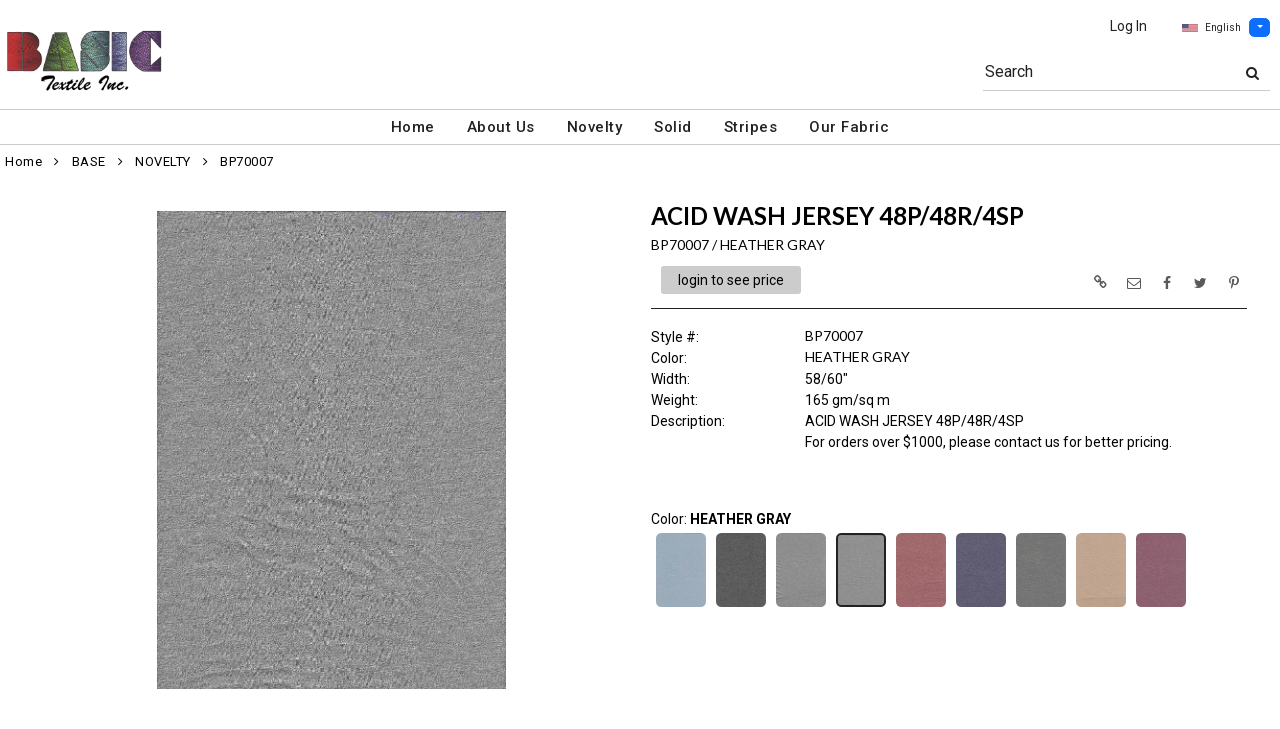

--- FILE ---
content_type: text/html; charset=UTF-8
request_url: https://www.basictextile.com/item/2-5768/2783/bp70007-heather-gray-black-gray-knit-novelty-two-toned/?getothercolorsimg=1&showw=1&imgonly=0
body_size: 5078
content:
    {"products_id":"2783","in_cart":false,"data":"<div id=\"imgsloader_2783\" style=\"width:100%;height:100%;padding:20% 0 20% 0;text-align:center;\"><img src=\"images\/loading.gif\" border=\"0\" alt=\"\"><\/div><div id=\"ImageGalleryContainer_2783\" style=\"visibility:hidden;width:100%;display:block;\"><div style=\"visibility:hidden;line-height:35px\"><br><\/div><ul style=\"list-style-type:none;\" id=\"ItemImagesGallery_2783\"><li  id=\"pimage_2783\"  class=\"text-center img-el-list\" data-thumb=\"https:\/\/www.basictextile.com\/image\/itemIR-2783\/addImg-1\/w-350\/h-400\/2901360a\/BP70007-HEATHER-GRAY.jpg\" data-src=\"https:\/\/www.basictextile.com\/image\/watermark\/itemIR-2783\/addImg-102\/pitemimg-1\/2901360a\/BP70007-HEATHER-GRAY.jpg\"><div class=\"mainbannerribbon_focuspage\"><div class=\"bannerribbon_focuspage\"><img  src=\"https:\/\/www.basictextile.com\/image\/itemIR-2783\/addImg-101\/2901360a\/BP70007-HEATHER-GRAY.jpg\"  class=\"item-images img-fluid\" style=\"max-height:480px\" border=\"0\" alt=\"BP70007&nbsp;\/&nbsp;HEATHER GRAY \/ ACID WASH JERSEY 48P\/48R\/4SP\" title=\"BP70007&nbsp;\/&nbsp;HEATHER GRAY \/ ACID WASH JERSEY 48P\/48R\/4SP\"><\/div><\/div><\/li><\/ul><\/div>                 <script>$(\"#pimage_2783 img\").on(\"load\", function(){var ImgContainerMaxHeight = 550;          var numThumbNail = 5;          var imgs = $(\".item-images\");          var scanimgsize = 0;          imgs.each(function(){              scanimgsize = Math.max(scanimgsize,$(this).height());          });          if(scanimgsize < ImgContainerMaxHeight) {            ImgContainerMaxHeight = scanimgsize+60;          }                    var numImg = 1;          var slidergallery_2783 = $(\"#ItemImagesGallery_2783\").lightSlider({            item:1,            mode:\"slide\",            easing:\"linear\",            enableTouch:false,            enableDrag:false,            freeMove:false,            autoWidth:false,            controls: false,            vertical:true,            verticalHeight:(ImgContainerMaxHeight-50),            vThumbWidth:100,            thumbItem:5,thumbMargin:10,                 slideMargin:0,                 thumbsLeft:true,                 slideEndAnimation:false,            onSliderLoad: function(el) {              el.lightGallery({                  selector:\"#ItemImagesGallery_2783 .lslide\",                  download:false,                  actualSize:false              });              el.on(\"onAfterSlide.lg\", function(event, prevIndex, index){                  $(\".lg-toolbar\").prepend('<div id=\"closeimgfscreen\" class=\"lg-close\" style=\"width:100px;left:50%;right:50%;position:fixed;font-size:24px;height:47px;line-height:27px;padding:10px 0;color: #EEE;cursor:pointer;\">CLOSE<\/div>');              });              var iml = $(\".lightSlider li img.item-images\");              var maxH = 0;              iml.each(function(){               maxH = Math.max(maxH,$(this).height());});               maxH = Math.min(maxH,ImgContainerMaxHeight);              $(\"#ItemImagesGallery_2783\").height(maxH);$(\"#ImageGalleryContainer_2783\").height(maxH+60);                var iteminfoH = $(\"#item-infos\").height();                var iteminfoC = $(\"#FocusPageBottomCustomFieldsBelowImage\").height()-10;                var iteminfoimg = $(\"#product-img\").height();                if($(\"#ImageGalleryContainer_2783\").height() > iteminfoH) {                  $(\"#product-img\").height(iteminfoimg + iteminfoC);                 } else {                  $(\"#product-img\").height(iteminfoimg + iteminfoC);                 }          $(\".FocusPageBottomCustomFields\").css(\"visibility\",\"visible\");            for(var i=0; i<el[0].childNodes.length; i++){              try {                if(typeof $(\".fp_ytplayer_container_2783\") != \"undefined\") {                  var obj = el[0].childNodes[i].dataset;                  $(\".fp_ytplayer_container_2783\").attr(\"src\",\"\");                  if(typeof obj.ytid != \"undefined\") {                    $(\"#ytplayer_\"+obj.ytid).css(\"visibility\",\"hidden\");                    $(\"#ytplayer_\"+obj.ytid).attr(\"src\",obj.ytsrc);                    setTimeout(function(){$(\"#ytplayer_\"+obj.ytid).css(\"visibility\",\"visible\");},200);                  }                }              } catch(err) { }            } }            });            $(\"#slidePrev\").unbind(\"click\");            $(\"#slidePrev\").click(function() {               slidergallery_2783.goToPrevSlide();            });            $(\"#slideNext\").unbind(\"click\");            $(\"#slideNext\").click(function() {                slidergallery_2783.goToNextSlide();            });$(\"#imgsloader_2783\").hide();$(\"#ImageGalleryContainer_2783\").css(\"visibility\",\"visible\");                  });          <\/script>","data_cart":"","cart_position":"","stylecolor":{"caption":"Style \/ Color","value":"BP70007&nbsp;\/&nbsp;HEATHER GRAY"}}

--- FILE ---
content_type: text/css
request_url: https://www.basictextile.com/stylesheet.css?v=1768883538
body_size: 56922
content:
/*
  $Id: stylesheet.css 1739 2007-12-20 00:52:16Z hpdl $

  osCommerce, Open Source E-Commerce Solutions
  http://www.oscommerce.com

  Copyright (c) 2003 osCommerce

  Released under the GNU General Public License
*/
.errorBox { background: #ffb3b5; }
.stockWarning {  color: #cc0033; }
.productsNotifications { background: #f2fff7; }
.orderEdit { color: #0000E6; text-decoration: none; }
.orderStyleLink { color: #0000E6; text-decoration: none; }
BODY {
  background: #FFF; /* Background Color of Main Body  */
  color: #000;        /* Text Color Of Body */
  margin: 0px;
} 
A { color: #000;text-decoration: none; }
A:hover { color: #070b12; text-decoration: underline;}
FORM {  display: inline; }
TR.header { background: #fff;   /*Header Bacground Color */ }
TR.headerNavigation { background: #000; }
TD.headerNavigation {
  background: #000;  /*Header Navigation Bacground Color */
  color: #FFF;
  vertical-align:middle;
}
TD.barShadowBottom{
  height:14px;
  background: #F9F9F9; 
  padding: 0;
  margin: 0;
}
A.headerNavigation { 
  color: #FFF; 
}
A.headerNavigation:hover {
  color: #FFF;
}
TD.bodyBreadCrumb {
  color: #000 !important;
  padding: 0 5px;
  letter-spacing: 0.5px !important;
}
TD.bodyBreadCrumb i {padding: 5px;}
A.bodyBreadCrumb {
  color: #000 !important;
  padding: 0;
  letter-spacing: 0.5px !important;
}
TR.headerError {
  background: #ff0000;
}
TD.headerError {
  background: #ff0000;
  color: #FFF;
  text-align : center;
}
TR.headerInfo {
  background: #00ff00;
}
TD.headerInfo {
  background: #00ff00;
  color: #FFF;
  text-align: center;
}
TR.footer {
  background: #000;
}
TD.footer {
  height: 32px;
  color: #FFF;
}
.infoBox {
  background-color: #000;
}
.infoBoxNoBackGround {
  background: none !important;
}
.infoBoxContents {
  background-color: #FFF;
}
.infoBoxNotice {
  background-color: #FF8E90;
}
.infoBoxNoticeContents {
  background-color: #FFE6E6;
}
TD.infoBoxHeading {
  background-color: #000; 
  color: #FFF;
  vertical-align:middle;
}
TD.AlsoCustomerPurchasedInfoBoxHeading{
  border-top: 2px solid #222;
  background: none; 
  color: #000;
  padding: 10px 10px 0 20px;
}
TD.borderColumnRight {
   padding:10px;
   border-right:1px solid #000; 
}
TD.infoBoxHeadingMiddle {
  background-color: #000; 
  color: #FFF;
}
TD.infoBoxHeadingMiddle2 {
  color: #000;
}
TR.accountHistory-odd, TR.addressBook-odd, TR.alsoPurchased-odd, TR.payment-odd, TR.productListing-odd, TR.productReviews-odd, TR.upcomingProducts-odd, TR.shippingOptions-odd {
  background-color: #ffffff;
}
TR.accountHistory-even, TR.addressBook-even, TR.alsoPurchased-even, TR.payment-even, TR.productListing-even, TR.productReviews-even, TR.upcomingProducts-even, TR.shippingOptions-even {
  background-color: #f8f8f9;
}
TABLE.productListing {
  border: 1px solid #000;
  border-spacing: 1px;
  -moz-border-top-left-radius: 8px;
  -moz-border-top-right-radius: 8px;
  -webkit-border-top-left-radius: 8px;
  -webkit-border-top-right-radius: 8px;
  -khtml-border-top-left-radius: 8px;
  -khtml-border-top-right-radius: 8px;
  border-top-left-radius: 8px;
  border-top-right-radius: 8px;
}
TABLE.productListing2 {
  border: 1px solid #000;
  background-color: #2a2a2a;
  -moz-border-top-left-radius: 8px;
  -moz-border-top-right-radius: 8px;
  -webkit-border-top-left-radius: 8px;
  -webkit-border-top-right-radius: 8px;
  -khtml-border-top-left-radius: 8px;
  -khtml-border-top-right-radius: 8px;
  border-top-right-radius: 8px;
  border-top-left-radius: 8px;
  overflow: hidden;
}
TABLE.productListing2 tr:first-child td:last-child {
  -moz-border-top-right-radius: 8px;
  -webkit-border-top-right-radius: 8px;
  -khtml-border-top-right-radius: 8px;
  border-top-right-radius: 8px;
}
TABLE.productNew {
  border: 1px;
  border-style: solid;
  border-color: #000;
  background-color: #2a2a2a;
  -moz-border-top-left-radius: 8px;
  -moz-border-top-right-radius: 8px;
  -webkit-border-top-left-radius: 8px;
  -webkit-border-top-right-radius: 8px;
  -khtml-border-top-left-radius: 8px;
  -khtml-border-top-right-radius: 8px;
  border-top-right-radius: 8px;
  border-top-left-radius: 8px;
}
.productListing-heading {
  background-color: #000;
  color: #FFF;
  padding:7px;
}
.RoundedCorners {
  border: 1px solid #000000 !important;
  background: #ffffff !important;
  -moz-border-radius: 10px !important;
  -webkit-border-radius: 10px !important;
  -khtml-border-radius: 10px !important;
  border-radius: 10px !important;
  padding: 10px;
}
.RoundedTopCorners{
  border: 1px solid #000;
  background-color: #FFF;
  -moz-border-top-left-radius: 8px;
  -moz-border-top-right-radius: 8px;
  -webkit-border-top-left-radius: 8px;
  -webkit-border-top-right-radius: 8px;
  -khtml-border-top-left-radius: 8px;
  -khtml-border-top-right-radius: 8px;
  border-top-right-radius: 8px;
  border-top-left-radius: 8px;
  padding: 3px;
}
.TextBoxRoundedTopCorners{
  border: 1px solid #000;
  -moz-border-radius: 6px;
  -webkit-border-radius: 6px;
  -khtml-border-radius: 6x;
  height:23px;
  border-radius:6px;
}
DIV.categoryBreaker:hover {
  background-color: #000;
  color: #fff;
  border: 1px ridge #000;
  -moz-border-radius: 5px;
  -webkit-border-radius: 5px;
  -khtml-border-radius: 5px;
  border-radius: 5px;
  padding: 3px 5px;
}
.categoryBreakerSelected {
  background-color: #000;
  color: #fff;
  border: 1px ridge #000;
  -moz-border-radius: 5px;
  -webkit-border-radius: 5px;
  -khtml-border-radius: 5px;
  border-radius: 5px;
  padding: 3px 5px;
}
DIV.categoryBreaker {
  color: #000;
  padding: 3px 5px;
  width: 100%;
}
Div.FreeShipping {
  text-shadow: 1px 1px 1px #141416;
  text-align: center;
  float: right;
  position: relative;
  margin-top: 18px;
  margin-bottom: 15px;
  margin-left: auto;
  margin-right: auto;
  width:auto;
  height: auto;
  background-color: #000;
  color: #fff;
  padding:8px;
}
A.pageResults {
  color: #000;
}
A.pageResults:hover {
  color: #000;
  background-color: #fff;
}
TD.pageHeading h1 {padding: 0; margin:20px 0;}
table.pageHeading {padding-top:13px;}
TD.pageHeading, DIV.pageHeading, TD.pageHeading h1 {
  color: #000;
}
DIV.pageHeading > h1 {
  color: #000;
}
Div.pageHeadingSpace {
  padding-bottom: 5px;
}
TD.pageHeadingSpace div {
  padding: 15px 20px;
}
TR.subBar {
  background: #f4f7fd;
}
TD.subBar {
  color: #000;
}
TD.main, P.main {
  line-height: 1.5;
}
TD.accountCategory {
  color: #aabbdd;
}
SPAN.newItemInCart {
  color: #ff0000;
}
CHECKBOX, INPUT, RADIO, SELECT {
  color:#000;
}
.checkbox label { color:#000 !important;; }
TEXTAREA {
  width: 100%;
}
SPAN.greetUser {
  color: #f0a480;
}
TABLE.formArea {
  background: #f1f9fe;
  border-color: #7b9ebd;
  border-style: solid;
  border-width: 1px;
}
SPAN.markProductOutOfStock {
  color: #c76170;
}
SPAN.productSpecialPrice {
  padding: 0 10px;
  display: inline-block;
  color: #ff0000;
}
SPAN.errorText {
  color: #ff0000;
}
.moduleRow { }
.moduleRowOver { background-color: #D7E9F7; cursor: pointer; cursor: hand; }
.moduleRowOverPointer { background-color: #D7E9F7; cursor: pointer; }
.moduleRowSelected { background-color: #E9F4FC; }
.checkoutBarFrom, .checkoutBarTo {  color: #8c8c8c; }
.checkoutBarCurrent { color: #000000; }
TD.messageStackError, TD.messageStackWarning { background: none !important; border: none; color:#ff0000; }
TD.messageStackSuccess { background: none !important; border: none; color:#008000; }
TD.messageStackError img, TD.messageStackWarning img, TD.messageStackSuccess img {
  width: auto; height: auto;  max-height: 18px; max-width : 18px; padding: 8px; float: left;
}
TD.messageStackError div, TD.messageStackWarning div, TD.messageStackSuccess div {
   margin-top: -8px;
}
/* input requirement */
.inputRequirement { color: #ff0000; }
.hidePrices { display:None; }
A.TopInfo { 
  color: #FFFFFF; 
}
A.TopInfo:hover {
  color: #ffffff;
}
SPAN.b2b_customeremail{text-decoration:underline;}
SPAN.b2b_customercontactus{text-decoration:underline;}
TD.mainorderhistoryheader a, TD.mainorderhistoryheaderfirst a, TD.mainorderhistoryheaderlast a {
  color: #FFF;
}
TD.mainorderhistory {
  border-bottom: none !important;
  border-right:1px solid #2a2a2a;
  padding-left: 5px; padding-right: 5px;
}
TD.mainorderhistoryheader {
  line-height: 1.5;
  border-right:1px solid #2a2a2a;
  border-top:1px solid #2a2a2a;
  border-bottom:1px solid #2a2a2a;
  background-color:#000;
  color: #FFF;
}
TD.mainorderhistoryheaderfirst {
  line-height: 1.5;
  border-top:1px solid #2a2a2a;
  border-right:1px solid #2a2a2a;
  border-bottom:1px solid #2a2a2a;
  background-color:#000;
  color: #FFF;
  padding:5px 3px;
}
TD.mainorderhistoryheaderlast {
  line-height: 1.5;
  border-bottom:1px solid #2a2a2a;
  border-top:1px solid #2a2a2a;
  background-color:#000;
  color: #FFF;
}
TD.mainorderhistoryfirst {
  line-height: 1.5;
  border-right:1px solid #2a2a2a;
  padding:5px 3px;
}
TD.mainorderhistorylast {
  line-height: 1.5;
  border:none;
  padding-left: 5px; padding-right: 5px;
}
TD.mainorderhistorytotalrow {
  border-top: 1px solid #2a2a2a;
  padding-left: 5px; padding-right: 5px;
}
TD.mainorderhistoryonerow {
  border-bottom:1px solid #2a2a2a;
  border-right:1px solid #2a2a2a;
  padding-left: 5px; padding-right: 5px;
}
TD.mainorderhistoryonerowfirst {
  border-bottom: 1px solid #2a2a2a;
  border-right: 1px solid #2a2a2a;
  border-left: none;
  padding-left: 5px; padding-right: 5px;
}
TD.mainorderhistoryonerowlast {
  border-bottom: 1px solid #2a2a2a;
  border-right: none;
  padding-left: 5px; padding-right: 5px;
}
TD.mainorderhistoryonerowlastnototal {
  border-bottom: 1px solid #2a2a2a;
  border-right: 1px solid #2a2a2a;
}
TD.headeraddress {
  color:#484848;
}
A.headeraddress:hover{
  color:#484848;
}
A.headeraddress{
  color:#484848;
}
A.footerlinks {
  color: #FFF;
  text-decoration: none;
}
A.footerlinks:hover {
 color: #FFF;
 text-decoration: underline;
}
TD.utrDisplayHeader{
  border-top:1px solid #2a2a2a;
  border-bottom:1px solid #2a2a2a;
  border-right:1px solid #2a2a2a;
  padding:3px;
  background-color:#000;
  color:#FFF;
}
TD.utrDisplayHeader1stCols{
  border:1px solid #2a2a2a;
  padding:3px;
  background-color:#000;
  color:#FFF;
}
TD.utrDisplayData{
  border-right:1px solid #2a2a2a;
  padding:3px;
}
TD.utrDisplayData1stCols{
  border-left:1px solid #2a2a2a;
  border-right:1px solid #2a2a2a;
  padding:3px;
}
TD.utrDisplayDataBRBG{
  background-color: #CCFFFF;
  border-right:1px solid #2a2a2a;
  padding:3px;
}
TD.utrDisplayTotalLine{
  border-top:1px solid #2a2a2a;
  padding:3px;
}
TD.utrDisplayTotalLine2{
  padding:3px;
}
/* menu categories */
#vertmenu {
width: auto;
padding: 0px;
margin: 0px;
}
#vertmenu h1 {
display: block;
background-color:#FF9900;
padding: 3px 0 5px 3px;
border: 1px solid #000000;
color: #333333;
margin: 0px;
width:159px;
}
#vertmenu ul {
list-style: none;
margin: 0px;
padding: 0px;
border: none;
}
#vertmenu ul li {
margin: 0;
padding: 0;
}
#vertmenu ul li.SubCatMenu {
padding-left: 20px;
}
#vertmenu ul li a {
display: block;
padding: 5px 5px 5px 14px;
text-decoration: none;
color: #444444;
width: auto;
}
#vertmenu ul li a:hover, #vertmenu ul li a:focus {
 color: #fff;
 background-color: #868686;
 -moz-border-radius: 8px;
 -webkit-border-radius: 8px;
 -khtml-border-radius: 8px;
 border-radius: 8px;
 box-shadow: 0 0 2px 0 #686868;
}
TD.prInfo{
  border: none;
  padding: 0 20px 0 20px;
}
.ProductListingInfoT{
 border: none;
 padding: 0;
}
TD.MainTableSpacing{
  padding: 0 15px 0 15px;
  margin: 0;
}
Table.MainTableSpacing{
  padding: 0 15px 0 15px;
  margin: 0;
  background-color: #FFF;
}
.numberCircle {
    border-radius: 50%;
    behavior: url(PIE.htc); /* remove if you don't care about IE8 */
    width: 16px;
    height: 16px;
    padding-top: 3px;
    padding-left: 4px;
    padding-right: 4px;
    padding-bottom: 5px;
    background: #000;
    color: #fff;
    text-align: center;
}
.numberCircle2 {
    width: 16px;
    height: 16px;
    padding-top: 0;
    padding-left: 4px;
    padding-bottom: 5px;
    color: #000;
    text-align: right;
}
 .NoSearchResult {
  border: 1px;
  border-style: solid;
  border-color: #868686;
  border-spacing: 1px;
  -moz-border-radius: 8px;
  -webkit-borde-radius: 8px;
  -khtml-border-radius: 8px;
  border-radius: 8px;
  margin-top: 30px;
  padding:20px;
  display:none;
  }
 #P-Items-Listing-Img-Main-Class {
   margin: 0 20px;
   padding: 10px 0;
 }
 #P-Items-Listing-Img-Class {
   margin: 35px 0;
 }
 .P-Items-Listing-Class {
   background-color: #FFF;
   color: #000;
   overflow: hidden;
   position: relative;
   border: 1px #e6e6e6 solid;
 }
 .P-Items-Listing-Class-AvailableOnInfo {
   padding-top: 30px;
   padding-bottom: 30px;
   text-align: center;
 }
 .P-Items-Listing-Class-AvailableOnInfo-Border-Top {
    margin-top: 32px;
    border-top: 3px solid #222;
 }
 .P-Items-Listing-Class-Img-Background {
   background-position: center center;
   background-repeat: no-repeat;
   background-size: cover;
   -webkit-background-size: cover;
   -moz-background-size: cover;
   height:100%;
   width:100%;
   border-bottom: 6px solid #fff;
   overflow:hidden;
 }
 .P-Items-Listing-Class-Img-Background-Contain {
   background-position: center center;
   background-repeat: no-repeat;
   background-size: contain;
   background-origin: padding-box;
   height:100%;
   width:100%;
   border-bottom: 6px solid #fff;
   overflow:hidden;
 }
 
 .bannerribbon {
  width: 100%;
  height: 100%;
  position: relative;
  display: inline-block;
  background: transparent;
  overflow: hidden;
  margin: 0;
  padding: 0;
}

.mainbannerribbon_focuspage {
  width: 100%;
  height: 100%;
  padding-top: 2px;
  margin: 0 15px;
  background: transparent;
  text-align: center;
  overflow: hidden;
}

.bannerribbon_focuspage { 
  width: auto;
  height: auto;
  position: relative;
  display: inline-block;
  margin: 0;
  background: transparent;
  overflow: hidden;
  text-align: center;
}

.bannerribbon-stockup {
  /* adjust the below to control the shape */
  --d:5px; 
  --w:100px;
  --bgc:#333;
  --txtc:#fff;
  /**/
  font-size: 11px;
  font-weight: bold;
  position: absolute;
  top: 0;
  right: 0;
  transform: translate(29.29%, -100%) rotate(45deg); /* 29.29% = 100%*(1 - cos(45deg)) */
  color: var(--txtc);
  text-align: center;
  width: var(--w);
  transform-origin: bottom left;
  padding:2px 0 calc(var(--d)); 
  background:var(--bgc);
  clip-path:polygon(0 100%,0 calc(100% - var(--d)),50% calc(100% - var(--d) - var(--w)/2),100% calc(100% - var(--d)),100% 100%,calc(100% - var(--d)) calc(100% - var(--d)), var(--d) calc(100% - var(--d)))
}

.bannerribbon-stockup_focuspage {
  /* adjust the below to control the shape */
  --d:5px; 
  --w:100px;
  --bgc:#333;
  --txtc:#fff;
  /**/
  font-size: 14px;
  position: absolute;
  top: 0;
  right: 0;
  transform: translate(29.29%, -100%) rotate(45deg); /* 29.29% = 100%*(1 - cos(45deg)) */
  color: var(--txtc);
  text-align: center;
  width: var(--w);
  transform-origin: bottom left;
  padding:5px 0 calc(var(--d) + 5px);
  background:var(--bgc);
  clip-path:polygon(0 100%,0 calc(100% - var(--d)),50% calc(100% - var(--d) - var(--w)/2),100% calc(100% - var(--d)),100% 100%,calc(100% - var(--d)) calc(100% - var(--d)), var(--d) calc(100% - var(--d)))
}

.bannerribbon-stockup.left {
  left:0;
  right:auto;
  transform: translate(-29.29%, -100%) rotate(-45deg);
  transform-origin: bottom right;
}

.bannerribbon-stockup_focuspage.left {
  left:0;
  right:auto;
  transform: translate(-29.29%, -100%) rotate(-45deg);
  transform-origin: bottom right;
}
 
 TD.BuyNow {
  padding-top: 5px;
  padding-bottom: 5px;
  color: #666666;
  text-align: center;
  margin: 0 auto;
 }
 TABLE.GalleryItemsInfo { border:0;height:100%;width:100%; }
 TD.ItemsListingInfo h3 {
   padding-top: 8px;
 }
 TD.ItemsListingInfo {
   padding: 0 !important;
   word-break:break-word;
 }
 TD.ItemsListingInfo, TD.ItemsListingInfo h3 {
   color: #000;
   vertical-align: top;
   margin: 0;
   word-break:break-word;
 }
 TD.ItemsListingInfoFLdName {
   color: #2C4261;
   padding-right: 5px;
   vertical-align: top;
   word-break:break-word;
  }
 .P-Items-Listing-Class span img {
   width: 100%;
   max-width: 100%;
   display: block;
   text-align: center;
   -webkit-border-top-left-radius: 5px;
   -webkit-border-top-right-radius: 5px;
  }
 .P-Items-Listing-Info-Class {
    margin: 0;
    padding-top: 10px;
    padding-bottom: 10px;
    color: #fff;
    background-color: #FFF;
    box-shadow: 0 1px 3px 0 #686868;
    text-shadow: none;
    height: 100%;
    width:100%;
  }
  .P-Items-Listing-Class a:hover {
    text-decoration: none;
 }
  .P-Items-Listing-Info-Class h2 {
  word-wrap: break-word;
  padding: 1px;
  margin: 1px;
  color: #000;
  }
  .P-Items-Listing-Info-Class table {
  padding: 1px;
  margin: -5px 1px -5px 1px;
  color: #000;
  width: auto;
  }
 .P-Items-Listing-Info-Class table tr td:nth-child(2) {
  word-wrap: break-word;
  word-break: normal;
  height: auto;
 }
  .P-Items-Listing-Info-Class h2 span {
   color: #2C4261;
  }
  .P-Items-Listing-Info-Class table tr td {
   vertical-align: top;
  }
   .P-Items-Listing-Info-Class table tr td:first-child {
   color: #2C4261;
  }
  .P-Items-Listing-Info-Class a {
  color: #000;
  }
  .P-Category-Listing-Info-Class, .P-Category-Listing-Info-Class h3 {
    margin: 0;
    padding-top: 10px;
    padding-bottom: 10px;
    color: #000;
    text-align:center;
    line-height: 20px;
  }
  .P-Category-Listing-Info-Class-Sub-Title {
    padding: 0 10px 10px 10px;
    color: #000;
    text-align: justify;
    text-align-last: center;
  }
 .P-Items-Listing-Info-Class-BuyNow {
   width: 100%;
   margin-top:3px;
   text-align: center;
 }
 .P-animation_image {
   display:none;
   text-align:center;
   margin: 80px auto 80px auto;
   padding: 10px;
 }
 .P-Load-More-Items {
   width: 250px;
   background-color: #FFF;
   box-shadow: 0 0px 10px 2px rgba(0, 0, 0, 0.33);
   border-radius: 5px;
   -webkit-border-radius: 5px;
   color: #000;
   padding:10px;
   margin: 80px auto 80px auto;
   cursor: pointer;
   display:none;
   text-align:center;
   }
 #FeaturedCategories,#FeaturedCategories h1 {
   text-align:  left; 
   color: #000;
   padding-bottom: 10px;
   margin: 0;
   text-align: center;
 }

.PurchaseContractListDPL tr td.mainorderhistoryheaderfirst,
.PurchaseContractListDPL tr td.mainorderhistoryheaderlast,
.PurchaseContractListDPL tr td.mainorderhistoryheader {
  text-align:center !important;
}

.PurchaseContractListDPL tr td.trans-mainorderhistoryheaderfirst,
.PurchaseContractListDPL tr td.trans-mainorderhistoryheaderlast,
.PurchaseContractListDPL tr td.trans-mainorderhistoryheader {
  padding-top:0;
  background-color:#F0F0F0;
  color:#222;
  font-weight:600;
}

.PurchaseContractListDPL tr td.mainorderhistory {
  text-align: right;
}

.PurchaseContractListDPL tr td.mainorderhistoryfirst,
.PurchaseContractListDPL tr td.mainorderhistory:nth-child(1),
.PurchaseContractListDPL tr td.mainorderhistory:nth-child(2),
.PurchaseContractListDPL tr td.mainorderhistory:nth-child(3),
.PurchaseContractListDPL tr td.mainorderhistory:nth-child(4){
  text-align: center;
}

.PurchaseContractListDPL tr td.mainorderhistorylast{
  text-align: left !important;
  width:30%;
}

.PurchaseContractListDPL {
  border-bottom: 1px solid #000 !important; 
}

/*******************************************************/
/************ New Style Header *************************/
/*******************************************************/

Table.MainTable {
      width: 90%;
      margin-top: -1px;
      margin: 0 auto;
    }
    
    #MainLogoTopHeader {overflow:hidden;}
    
    Div.MainHeader {
      width: 100%;
      margin: 0 0 10px 0;
      padding: 0;
      border-bottom: 2px solid /*START Header Border Line Color*/ #000000; /*END Header Border Line Color*/
    }
    
    Div.ImageLogo {
      align: left;
      margin: 8px;
      vertical-align: middle;
    }
    
    .ImageLogoMainTable {
      width: 100%;
      /*LogoMTR*/ padding-top: 0px; /*LogoMTL*/
      /*LogoMBR*/ padding-bottom: 0px; /*LogoMBL*/
    }
    
    Img.ImageLogo {
      padding: 5px 0;
      /*LogoWR*/ max-width: 220px; /*LogoWL*/
      /*LogoHR*/ max-height: 120px; /*LogoHL*/
    }
    
    .ImageLogoMainTable{margin: -10px 0}
    
    /********************** start menu *************************/
   
    .HeaderTopMenu {
      width: 100%;
      horizontal-align:right;
     
      background-color: /*START Header Bar BG Color*/ #000000; /*END Header Bar BG Color*/ 
      text-align: right;
      margin: 0 auto; 
    }
    
    .HeaderTopMenu ul {
      height: 35px;
      text-align: left;
      display: inline;
      margin-right: 4.5em;
      margin-top: -3px;
      list-style: none;
      width: 90%;
    }
    
    .HeaderTopMenu ul li * {
      color:#fff;
    }
    
    .HeaderTopMenu ul li a {
      padding-left:  25px;
      padding-right:  25px;
      padding-top:  9px;
      display: block;
      height: 17px;
    }
    
    .HeaderTopMenu ul li ul li a {
      display: block;
    }
    
    .HeaderTopMenu ul li:hover, .HeaderTopMenu ul li a:hover {
      text-decoration: none;
      background-color: /*START Header Menu MouseOver Color*/ #262626; /*END Header Menu MouseOver Color*/
    }

    .HeaderTopMenu ul li {
      display: inline-block;
      margin: 0;
      position: relative;
      height: 37px;
      cursor: pointer;
      -webkit-transition: all 0.2s;
      -moz-transition: all 0.2s;
      -ms-transition: all 0.2s;
      -o-transition: all 0.2s;
      transition: all 0.2s;
    }

    .HeaderTopMenu ul li ul {
      padding: 0;
      position: absolute;
      top: 41px;
      left: 2px;
      width: 200px;
      display: none;
      opacity: 0;
      visibility: hidden;
      -webkit-transiton: opacity 0.2s;
      -moz-transition: opacity 0.2s;
      -ms-transition: opacity 0.2s;
      -o-transition: opacity 0.2s;
      -transition: opacity 0.2s;
       z-index: 1000;
    }
    
    .HeaderTopMenu ul li ul li { 
      background-color: /*START Header Sub-Menu BG Color*/ #000000; /*END Header Sub-Menu BG Color*/ 
      display: block; 
      color: #fff;
      margin-top: -1px;
      margin-left: -2px;
      height: 37px;
    }
    
    .HeaderTopMenu ul li ul li:last-child {       
      -webkit-border-bottom-left-radius: 6px;
      -webkit-border-bottom-right-radius: 6px;
      -khtml-border-bottom-left-radius: 6px;
      -khtml-border-bottom-right-radius: 6px;
      border-bottom-left-radius: 6px;
      border-bottom-right-radius: 6px;
      overflow: hidden;
    }
   
    .HeaderTopMenu ul li ul li:hover {background-color: /*START Header Sub-Menu MouseOver Color*/ #262626; /*END Header Sub-Menu MouseOver Color*/}
    
    .HeaderTopMenu ul li:hover ul {
      display: block;
      opacity: 1;
      visibility: visible;
    }
    
    .HeaderTopSubMenu ul {
      list-style-type: none;
      margin-right: 2px;
      margin-bottom: 3px;
      margin-top: -5px;
      padding: 0;
    }
    
    .HeaderTopSubMenu ul li {
      display: inline;
      padding: 2px;
      color: #000;
    }
    
    .HeaderTopSubMenu ul li a {
      color: #000;
    }
    
    /**************** end menu ***************/
    
     .FooterBar {
      width: 100%;
      height: 35px;
      background-color: /*START Footer BG Color*/ #000000; /*END Footer BG Color*/;
      color: #fff;
      margin-bottom: -20px;
      padding-bottom: 2px;
  }
  
   .FooterBarInner {
      width: 90%;
      height: 100%;
      margin: 0 auto;
  }
  
  .FooterBar a {
    color: #fff;
  }
  
  .FooterDate{
    float: left;
    margin-top: 10px ;
    margin-bottom: 10px;
  }

.ui-jq-button, .ui-jq-submitbutton,
.ButtonRoundedTopCorners, .ui-state-active, .ui-widget-overlay, .ui-state-highlight { background: #2a2a2a !important; }
.ui-jq-button, .ui-jq-submitbutton,
.ButtonRoundedTopCorners, .ui-state-active span.ui-button-text { color: #fff; }
.ui-jq-button:hover, .ui-jq-submitbutton:hover,
.ButtonRoundedTopCorners:hover { background: #3B3B3B; color: #fff; border: 1px solid #ccc;  }

.ui-jq-disable-button, .ui-state-active, .ui-widget-overlay, .ui-state-highlight { background: #686868; }
.ui-jq-disable-button, .ui-state-active span.ui-button-text { color: #fff; }
.ui-jq-disable-button:hover { background: #686868; color: #fff; border: 1px solid #ccc; }

.ui-jq-noicobutton, .ui-state-active, .ui-widget-overlay, .ui-state-highlight { background: #2a2a2a;}
.ui-jq-noicobutton, .ui-state-active span.ui-button-text { color: #fff; }
.ui-jq-noicobutton:hover {background: #3B3B3B; color: #fff;border: 1px solid #ccc; }

.ui-jq-noicobutton-alignment {padding: 0 !important;}

.CheckoutTop, .CheckoutBottom, .Checkout, .ChangeAddress, .CancelSaveCard, .SaveCard, .AddCard, .AccountViewLinkDetails, .AddAddress,
.GenerateLineSheet, .SearchTransAccount, .PDFButton, .ItemsBuyNow, .PayButton,
.ContinueShopping, .ui-state-active, .ui-widget-overlay, .ui-state-highlight { background: #2a2a2a !important; }
.CheckoutTop, .CheckoutBottom, .Checkout, .CancelSaveCard, .SaveCard, .AddCard, .AccountViewLinkDetails, .AddAddress, .GenerateLineSheet,
.SearchTransAccount, .PDFButton, .ItemsBuyNow, .PayButton,
.ContinueShopping, .ChangeAddress, .ui-state-active span.ui-button-text { color: #fff; }
.CheckoutTop:hover,.CheckoutBottom:hover, .CheckoutTop:hover, .Checkout:hover, .CancelSaveCard:hover, .SaveCard:hover,
.AddCard:hover, .AccountViewLinkDetails:hover,.AddAddress:hover,.GenerateLineSheet:hover, .SearchTransAccount:hover,
.PDFButton:hover, .ItemsBuyNow:hover, .PayButton:hover
{ background: #3B3B3B; color: #fff; border: 1px solid #ccc; }

.PayButtonG, .ui-state-active, .ui-widget-overlay, .ui-state-highlight { background: #008000 !important; padding: 0 !important; }
.PayButtonG, .ui-state-active, .ui-widget-overlay, .ui-state-highlight span.ui-button-text { color: #fff !important; }
.PayButtonG:hover { background: #006400 !important; color: #fff !important; }

 /* Allow Font Awesome Icons in lieu of jQuery UI and only apply when using a FA icon */
.ui-icon[class*=" icon-"] {
    /* Remove the jQuery UI Icon */
    background: none repeat scroll 0 0 transparent;
    /* Remove the jQuery UI Text Indent */
    text-indent: 0; 
    /* Bump it up - jQuery UI is -8px */
    margin-top: -0.4em;
    margin-left: 7px;
    
}

/* Allow use of icon-large to be properly aligned */
.ui-icon.icon-large {
    margin-top: -0.75em;
}

.ui-button-icon-only .ui-icon[class*=" icon-"] {
    /* Bump it - jQuery UI is -8px */
    margin-left: -7px;
}

.ParentCategories {
  padding: 24px 0;
}

.ParentCategories h2 {
  text-align: left;
  color: #000;
}

.AccesKeyMain {
  color: #000;
}

.P-Info-Img-Colors-Listing-Class {
   background-color: #fff;
   overflow: hidden;
   height:inherit;
   width:inherit;
   border: 1px solid #e6e6e6;
   margin: 0 auto;
   padding-bottom: 5px;
 }
 
 .P-Info-Img-Colors-Listing-Class-G {
   background-size: contain;
   background-origin: border-box;
   background-position: center center;
   background-repeat: no-repeat;
   margin: 0 auto;
   text-align: center;
   height:90%;
   width:90%;
   overflow: hidden;
 }
 
 .P-Info-Img-Colors-Listing-Class-T {
   background-position: center center;
   background-repeat: no-repeat;
   background-size: cover;
   background-repeat: no-repeat;
   margin: 0 auto;
   text-align: center;
   height:90%;
   width:90%;
   overflow: hidden;
 }
 
 #P-Info-Items-Colors-Listing-Class {
   margin: 20px;
   display: block;
   padding-bottom: 12px;
 }
 
.P-Info-Items-Colors-Name-Listing-Class {
   color: #000;
   text-align: left;
   vertical-align:  middle;
   background-color: #fff;
   width: 90%;
   padding-top: 5px;
   padding-bottom: 4px;
   margin: 0 auto;
   /*SColorTitleBackgroundNew*/ opacity: 1;/*EColorTitleBackgroundNew*/ 
   /*SColorTitleBackgroundOld*/ filter: Alpha(opacity=100);/*EColorTitleBackgroundOld*/
 }
  
.ItemsSearchButtonActive {
  background-color: #2a2a2a;
  cursor: pointer !important;
}

.ItemsSearchButtonInActive {
  background-color: #686868;
  border: 1px solid #686868;
  cursor: default !important;
}

.ItemsSearchButtonInActive:hover {
  background-color: #686868;
}

#P-Featured-Main-Class {
     width: 95%;
     margin: 40px 0;
   }
   
   #P-Featured-Main-Class a {
     text-decoration: none;
   }

   .P-Featured-1 {
     background-color: #FFF;
     border-radius: 5px;
     -webkit-border-radius: 5px;
     color: #000;
     overflow-y: auto;
     overflow-x: hidden;
     position: relative;
   }
   
   .P-Featured-1 title {
    display: none;
   }
   
   .P-Featured-1-Title {
     padding: 14px;
     background-color: #FFF;
     box-shadow: 0 1px 1px 0 rgba(0, 0, 0, 0.11);
     color: #000;
     text-align: center;
     text-decoration: none;
   }
   
   .P-Featured-1-Body {
     height: auto;
     padding: 15px;
     color: #fff;
     color: #000;
     text-align: justify;
     text-decoration: none;
   }
   
   .P-Featured-1-Img {
     width: 100%;
     height: 100%;
     background-position: center center;
     background-repeat: no-repeat;
     -webkit-background-size: cover;
     background-size: cover;
   }

   .P-Featured-1 ul {
      width: 100%;
      margin: 0;
      padding: 0;
      height: inherit;
      list-style-type: none;
      background-color: #F9FFFF;
   }
   
   span.prepackconfigstyle{text-decoration: underline;}
   .LoginFieldWidth{width: 270px;}
   
   .GarmentTableForm {
     background-color: #fff;
     border-collapse: collapse;
     margin: 0 auto;
   }
   
   .GarmentTableForm, .GarmentTableForm td, .GarmentTableForm th {
     border:1px solid #000;
     padding:3px;
     text-align:center;
   }
   
   .GarmentTableForm tr th:first-child, .GarmentTableForm tr td:first-child {
     text-align: left;
   }
   
   .GarmentTableForm tr th {
     background-color: #FFF;
   }
   
   .GarmentTableForm tr td {
     min-width: 30px;
   }
   
   .GarmentTableForm tr td:first-child {
     background-color:#FFF;
   }
   
   .GarmentTableForm tr td:last-child {
     background-color:#FFF;
   }
   
   .GarmentTableForm tr:last-child td:last-child {
     background-color:#000;
     color:#fff;
   }
   
   .GarmentTableForm tr:last-child td {
     background-color:#fff;
   }
         
   .AdditionalImages {
    float:right;
    padding: 4px;
   }
   
   .AdditionalImages a > img {
     -moz-border-radius: 3px;
     -webkit-border-radius: 3px;
     -khtml-border-radius: 3px;
     border-radius: 3px;
    }
   
  .SCartItemsInfo td {vertical-align: top; }
  
  .HomeCategoriesInfo{margin-top: 15px; margin-bottom: 15px; text-align: justify; }
  
  .PrivacyTermsP{text-align: justify; }
  .PrivacyTermsSpan1{padding-top:10px; padding-bottom:10px; text-align: left;  }
  .PrivacyTermsSpan2{padding-top:10px; padding-bottom:10px; text-align: left;  } 

 .P-Category-Listing-Class { border: 1px solid #e6e6e6; background-color: #FFF; color: #000; overflow: hidden; position: relative; }
 .P-Category-Listing-Class-Table-T { background-size: cover; background-repeat: no-repeat; background-position: center center; height:100%; width:100%;}
 .P-Category-Listing-Class-Table-G { border: 5px solid #fff; background-size: contain; background-repeat: no-repeat; background-position: center center; height:100%; width:100%;}
 .P-Category-Listing-HW {height:100%; width:100%; padding: 7px 7px 0 7px}
 .P-Category-Listing-HW td {  border:8px solid #fff; }
 .P-Category-Listing-NO-Caption {height:7px;}
 
 

/* CSS needed for tooltip */
#ajax_tooltipObj{
	z-index:1000000;
	text-align:left;
}
#ajax_tooltipObj div{
	position:relative;
}

/* If you don't want the arrow - Just set the width of this div to 1 or something like that and drop the background selectors from the CSS below */

#ajax_tooltipObj .ajax_tooltip_arrow{	/* Left div for the small arrow */
	background-image:url('../images/arrow.gif');
	width:1px;
	position:absolute;
	left:0px;
	top:0px;
	background-repeat:no-repeat;
	background-position:center left;
	z-index:1000005;
	height:60px;
}

#ajax_tooltipObj .ajax_tooltip_content{
	border:2px solid #000;	/* Border width */
	left:18px;	/* Same as border thickness */
	top: -6px;
	position:absolute;
	width:235px;	/* Width of tooltip content */
	height:auto;	/* Height of tooltip content */
	background-color:#FFF;	/* Background color */
	padding:5px;	/* Space between border and content */
	overflow:auto;	/* Hide overflow content */
	z-index:1000001;
  -moz-border-bottom-left-radius: 8px;
  -moz-border-bottom-right-radius: 8px;
  -webkit-border-bottom-left-radius: 8px;
  -webkit-border-bottom-right-radius: 8px;
  -khtml-border-bottom-left-radius: 8px;
  -khtml-border-bottom-right-radius: 8px;
  border-bottom-left-radius: 8px;
  border-bottom-right-radius: 8px;
}

.zoom {
    display:inline-block;
    position: relative;
    overflow:hidden;
    margin: 20px;
}

/* magnifying glass icon */
.zoom:after {
    content:'';
    display:block; 
    width:33px; 
    height:33px; 
    position:absolute; 
    top:0;
    right:0;
}

.zoom img {
    display: block;
    overflow:hidden;
}

.zoom img:selection {
    background-color: transparent;
}

.zoom-g{border: none;}


/************************** start tree menu **************/

.tree {
  margin: 10px 0 0 0;
  padding: 0;
  list-style-type: none;
}
.tree li {
  white-space: nowrap;
  color: #fff;
}

.tree li ul {
  list-style-type: none;
  margin: 0;
  padding: 0;
}

.tree li ul li {
  list-style-type: none;
  margin: 0;
  padding: 0;
}

.tree-node {
  white-space: nowrap;
  margin-top: 2px;
  margin-bottom: -1px;
  margin-right: 3px;
  padding-right: 3px;
  padding-top: -5px;
  padding-bottom: -5px;
  overflow: hidden;
}
.tree-hit {
  cursor: pointer;
  color:#fff;
}
.tree-expanded,
.tree-collapsed{
  display: inline-block;
  width: 18px;
  height: 20px;
  vertical-align: middle;
  overflow: hidden;
  margin-top: 2px;
}

.tree-folder,
.tree-file,
.tree-checkbox,
.tree-indent {
  display: inline-block;
  width: 18px;
  height: 20px;
  vertical-align: middle;
  overflow: hidden;
  margin-top: 2px;
  margin-left:-3px;
}
.tree-expanded {
  background: url('/css/images/tree_icons.png') no-repeat -18px 0px;
}
.tree-expanded-hover {
  background: url('/css/images/tree_icons.png') no-repeat -50px 0px;
}
.tree-collapsed {
  background: url('/css/images/tree_icons.png') no-repeat 0px 0px;
}
.tree-collapsed-hover {
  background: url('/css/images/tree_icons.png') no-repeat -32px 0px;
}
.tree-lines .tree-expanded,
.tree-lines .tree-root-first .tree-expanded {
  background: url('/css/images/tree_icons.png') no-repeat -144px 0;
}
.tree-lines .tree-collapsed,
.tree-lines .tree-root-first .tree-collapsed {
  background: url('/css/images/tree_icons.png') no-repeat -128px 0;
}
.tree-lines .tree-node-last .tree-expanded,
.tree-lines .tree-root-one .tree-expanded {
  background: url('images/tree_icons.png') no-repeat -80px 0;
}
.tree-lines .tree-node-last .tree-collapsed,
.tree-lines .tree-root-one .tree-collapsed {
  background: url('/css/images/tree_icons.png') no-repeat -64px 0;
}
.tree-line {
  background: url('/css/images/tree_icons.png') no-repeat -176px 0;
}
.tree-join {
  background: url('/css/images/tree_icons.png') no-repeat -192px 0;
}
.tree-joinbottom {
  background: url('/css/images/tree_icons.png') no-repeat -160px 0;
}
.tree-folder {
  background: url('images/tree_icons.png') no-repeat -208px 0;
}
  
.tree-folder-open {
  background: url('/css/images/tree_icons.png') no-repeat -224px 0;
}
.tree-file {
  background: url('/css/images/tree_icons.png') no-repeat -240px 0;
}
.tree-loading {
  background: url('/css/images/loading.gif') no-repeat center center;
}
.tree-checkbox0 {
  background: url('/css/images/tree_icons.png') no-repeat -208px -18px;
}
.tree-checkbox1 {
  background: url('/css/images/tree_icons.png') no-repeat -224px -18px;
}
.tree-checkbox2 {
  background: url('/css/images/tree_icons.png') no-repeat -240px -18px;
}

.tree-title {
  display: inline-block;
  text-decoration: none;
  vertical-align: top;
  white-space: nowrap;
  height: 25px;
  line-height: 25px;
  width: 100%;
}


#CategoryTree .tree-node-hover, #CategoryTree .tree-node-hover a, #CategoryTree .tree-node-hover a span, #CategoryTree .tree-node-hover a div
{
  background-color: /*START Categories MouseOver BG Color*/ #262626; /*END Categories MouseOver BG Color*/
  color:#fff;
  text-decoration: none;
  -moz-border-radius: 2px;
  -webkit-border-radius: 2px;
  -khtml-border-radius: 2px;
  border-radius: 2px;
}

.FiltersOptions .tree-node-hover, .FiltersOptions .tree-node-hover a, .FiltersOptions .tree-node-hover a span, .FiltersOptions .tree-node-hover a div
{
  background-color: /*START Categories MouseOver BG Color*/ #262626; /*END Categories MouseOver BG Color*/
  color:#fff;
  text-decoration: none;
  -moz-border-radius: 2px;
  -webkit-border-radius: 2px;
  -khtml-border-radius: 2px;
  border-radius: 2px;
}

#CategoryTree .tree-node-selected, #CategoryTree .tree-node-selected a, #CategoryTree .tree-node-selected a span, #CategoryTree .tree-node-selected a div{
  background-color: /*START Categories OnSelect BG Color*/ #262626; /*END Categories OnSelect BG Color*/
  color: #fff;
  text-decoration: none;
  -moz-border-radius: 2px;
  -webkit-border-radius: 2px;
  -khtml-border-radius: 2px;
  border-radius: 2px;
}

#CategoryTree .tree-node-selected-custom, #CategoryTree .tree-node-selected-custom a, #CategoryTree .tree-node-selected-custom a span, #CategoryTree .tree-node-selected-custom a div {
  color: #fff;
  background-color: /*START Categories Selected BG Color*/ #000000; /*END Categories Selected BG Color*/
  -moz-border-radius: 2px;
  -webkit-border-radius: 2px;
  -khtml-border-radius: 2px;
  border-radius: 2px;
}

#CategoryTree .tree-collapsed{margin-left: 5px;}
#CategoryTree .tree-expanded{margin-left: 5px;}

.FiltersOptions .tree-node-selected-custom, .FiltersOptions .tree-node-selected-custom a, .FiltersOptions .tree-node-selected-custom a span, .FiltersOptions .tree-node-selected-custom a div {
  background: none;
  color: #000;
  border-radius: 0;
  text-decoration: none;
}

.FiltersOptions a {text-decoration: none;}

.FiltersOptions .tree-checkbox{margin-left: -7px;}
.FiltersOptions .tree-collapsed{margin-left: 5px;}
.FiltersOptions .tree-expanded{margin-left: 5px;}

.FiltersOptions a {text-decoration: none;}
.filter-style-top{margin-top: -30px;padding-top:0;padding-bottom: 20px;border-bottom: 1px solid #ccc;margin-bottom:35px !important;}

.tree-folder, .tree-file,
.tree-folder-open { display: none !important}

#CategoryTree li .tree-indent{display: none;}
#CategoryTree li ul li a { color:#000; width: 100%; display: block;}
#CategoryTree li ul li a span {padding-left:35px; }
#CategoryTree li a { color:#000; width: 100%; display: block;padding-right: 20px;}
#CategoryTree li a span {padding-left: 25px;}

.FiltersOptions li a {color:#000; width: 100%; display: block;padding-right: 20px;}
.FiltersOptions li ul li a { color:#000;}


/************************** end tree menu **************/

.CheckOutTable { background-color:#fff; }
.CheckOutTable tr:first-child { color:#fff; background-color: #000; }
.CheckOutTable tr { background-color: #FFF; }

.CheckOutTable td { padding:5px; border-top: 1px solid #000; border-bottom: 1px solid #000;}

.CheckOutTable td:first-child { border-right: none; }
.CheckOutTable td:first-child { border-left: 1px solid #000; }
.CheckOutTable td:last-child { border-left: none; }
.CheckOutTable td:last-child { border-right: 1px solid #000; }

.CheckOutTable tr:not(:first-child):hover { background-color:#E8E8E8; cursor: pointer; }

.NoPendingOrders{padding-left: 30px; text-align:left;}

.SOSummaryArrow{ padding-left: 15px; width: 25px !important; }
.SOSummaryRecentShipmentArrow { padding-left: 15px;}
.SOSummaryArrow img{ display: none; }

.CustomeFieldFormatR {font-style: normal !important;}
.CustomeFieldFormatI, .CustomeFieldFormatBI {font-style: italic !important;}

.CustomeFieldFormatR h2 {font-style: normal !important;padding:0;margin:0;}
.CustomeFieldFormatB h2 {padding:0;margin:0;font-size:14px;}
.CustomeFieldFormatI h2 {font-style: italic !important;padding:0;margin:0;}
.CustomeFieldFormatBI h2 {font-style: italic !important;padding:0;margin:0;}

.CustomeFieldFormatR h3 {font-style: normal !important;}
.CustomeFieldFormatI h3,.CustomeFieldFormatBI h3 {font-style: italic !important;}

.CheckoutSectionLine{border-top: 1px solid #ccc; margin-top:10px;margin-bottom:-10px;}
.DashboardLine{border-bottom: 1px solid #ccc; margin-top:10px;margin-bottom:-10px;}

.badge {
  color: #ff0000;
  padding-left: 2px;
  padding-right: 2px;
}

.ui-badge-container {
  position: relative;
}

.DivShoppingCart_CheckoutItemSummary { padding:0 !important; border-top:5px solid #000;  border-top-left-radius: 5px; border-top-right-radius: 5px; }
.ShoppingCart_CheckoutItemSummary,.TotalShoppingCart_CheckoutItemSummary {
   margin:0 !important;
   width: 100%;
   border: none;
}
.ShoppingCart_CheckoutItemSummary td {
   padding-left: 3px;
   padding-right: 3px;
}
.ShoppingCart_CheckoutItemSummary td img {
   margin-left: 8px !important;
}
.ShoppingCart_CheckoutItemSummary td input { width: 60px;margin-top: 4px;margin-bottom: 4px;}
.ShoppingCart_CheckoutItemSummary .AlignRight {
   text-align:right !important;
   padding-right: 10px;
}
.ShoppingCart_CheckoutItemSummary .PaddingTop {
   padding-top: 6px;
}
.ShoppingCart_CheckoutItemSummary tr:first-child td:last-child {
  text-align:right;
  padding: 5px 10px;
}
.ShoppingCart_CheckoutItemSummary_Border td { border-bottom: 1px solid #000; }
.ShoppingCart_CheckoutItemSummary_BorderFirstChild td:first-child { border-bottom: 1px solid #000; }
.ShoppingCart_CheckoutItemSummary td.BorderRight { border-right: 1px solid #000; }
.ShoppingCart_CheckoutItemSummary td.BorderLeft { border-left: 1px solid #000; }
.ShoppingCart_CheckoutItemSummary tr:first-child td {
   color: #fff;
   border-bottom: 1px solid #000;
   background-color: #000;
}
.ShoppingCart_CheckoutItemSummary tr:first-child td { border:1px solid #000; }
.ShoppingCart_CheckoutItemSummary tr:first-child td:first-child {
   
}
.ShoppingCart_CheckoutItemSummary tr:first-child td:last-child {
   
}
.ShoppingCart_CheckoutItemSummary tr:first-child td:first-child { text-align: center; }
.ShoppingCart_CheckoutItemSummary td.TotalAmount, .ShoppingCart_CheckoutItemSummary td.TotalQty, .ShoppingCart_CheckoutItemSummary td.SubTotal,
.TotalShoppingCart_CheckoutItemSummary td.TotalAmount, .TotalShoppingCart_CheckoutItemSummary td.TotalQty, .TotalShoppingCart_CheckoutItemSummary td.SubTotal {
   text-align:right;
   padding-right: 10px;
}
.ShoppingCart_CheckoutItemSummary td.TotalQty {text-align:left; padding-left:10px;}
.ShoppingCart_CheckoutItemSummary td.QtyCol {height: 32px;}
.ShoppingCart_CheckoutItemSummary td.QtyCol.CheckoutScreen {height: 22px !important;}
.ShoppingCart_CheckoutItemSummary tr td table tr td{
  text-align: left !important;
  padding: 3px !important;
  border: none !important;
  color: #000 !important;
  background: none !important;
}
.ShoppingCart_CheckoutItemSummary tr td table tr td span span {
  padding: 3px;
}
.ShoppingCart_CheckoutItemSummary tr td table tr td a,
.ShoppingCart_CheckoutItemSummary tr td table tr td a:active,
.ShoppingCart_CheckoutItemSummary tr td  a,
.ShoppingCart_CheckoutItemSummary tr td  a:active{
  text-decoration: underline;
  color: #4169E1;
  padding-right: 10px;
}
.ShoppingCart_CheckoutItemSummary tr td table tr td a:hover { text-decoration: none; }
.ShoppingCart_CheckoutItemSummary .LinkNoDecoration {
  text-decoration: none;
  color: #000;
}
.ShoppingCart_CheckoutItemSummary .LinkNoDecoration:hover { text-decoration: underline; }
.ShoppingCart_CheckoutItemSummary td.PrepackPieces span {  padding-left: 6px; }
.ShoppingCart_CheckoutItemSummary td.TotalSizeQty,
.ShoppingCart_CheckoutItemSummary td.SizeSubTotal { text-align: left; vertical-align: bottom; padding-bottom: 3px; }
.ShoppingCart_CheckoutItemSummary td.TotalSizeAmount { text-align: right; vertical-align: bottom; padding-bottom: 3px; padding-right: 10px; }
.ShoppingCart_CheckoutItemSummary td.TotalSizeQty span,
.ShoppingCart_CheckoutItemSummary td.TotalSizeAmount span,
.ShoppingCart_CheckoutItemSummary td.SizeSubTotal div {
  display: block;
  margin-left: 5px;
}

.ShoppingCart_CheckoutItemSummary td.SizeSubTotal span { margin-left: 0; }
.ShoppingCart_CheckoutItemSummary td.SizeSubTotal div { margin-left: -1px;}
.ShoppingCart_CheckoutItemSummary td.SizeSubTotal div span a, .ShoppingCart_CheckoutItemSummary td.QtyCol div span a {
  text-decoration: underline;
  color: #4169E1;
  padding-right: 10px;
}
.ShoppingCart_CheckoutItemSummary td.SizeSubTotal div span { padding-left: 10px; display: none; }
.ShoppingCart_CheckoutItemSummary td.SizeSubTotal div span a:hover { text-decoration: none; }
.ShoppingCart_CheckoutItemSummary td.SubTotal,.ShoppingCart_CheckoutItemSummary td.SubTotal span { text-align: left;margin-left: 0; }
.ShoppingCart_CheckoutItemSummary td.SubTotal.AlignRight, .TotalShoppingCart_CheckoutItemSummary td.SubTotal.AlignRight  { text-align:right; padding-right: 10px; }
.ShoppingCart_CheckoutItemSummary td.TotalAmount.AlignRight, .TotalShoppingCart_CheckoutItemSummary td.TotalAmount.AlignRight { text-align:right; padding-right: 10px; }

input[type=number]::-webkit-inner-spin-button {
  opacity: 1 !important;
}

input[type=number] {
  padding:3px 5px !important;
}

.jq-dropdown .jq-dropdown-menu{background: #2a2a2a; text-align: left; color: #fff; }
.jq-dropdown .jq-dropdown-menu li>a,
.jq-dropdown .jq-dropdown-menu label{border: 1px solid #2a2a2a;}
.jq-dropdown .jq-dropdown-menu li>a:hover,
.jq-dropdown .jq-dropdown-menu label:hover{background-color:#fff; color:#2a2a2a;}
.jq-dropdown .jq-dropdown-tip:after{border-bottom:6px solid #2a2a2a;}

.FooterDynMenu {
    float: left;
    margin-left:-40px;
    max-height: 33px;
    margin-top: 10px;
    margin-bottom: 10px;
 }
 
 .FooterDynMenuCenter {
    width: auto;
    text-align: center;
    margin-top: 10px;
    margin-bottom: 10px;
 }
 
.FooterDynMenu ul, .FooterDynMenuCenter ul  {
  list-style: none;
  width: auto;
  padding-top: 10px;
}

.FooterDynMenu ul li, .FooterDynMenuCenter ul li {
  display: inline;
  padding: 0 5px;
}

.FooterDynMenu ul li img, .FooterDynMenuCenter ul li img {
  max-height: 24px;
  margin-top: -6px;
}

/* The container */
.chk-container {
    display: block;
    position: relative;
    padding-left: 35px;
    margin-bottom: 6px;
    cursor: pointer;
    -webkit-user-select: none;
    -moz-user-select: none;
    -ms-user-select: none;
    user-select: none;
}

/* Hide the browser's default checkbox */
.chk-container input {
    position: absolute;
    opacity: 0;
    cursor: pointer;
}

/* Create a custom checkbox */
.chk-checkmark {
    position: absolute;
    top: 0;
    left: 0;
    height: 22px;
    width: 22px;
    background-color: #eee;
}

/* On mouse-over, add a grey background color */
.chk-container:hover input ~ .chk-checkmark {
    background-color: #999;
}

/* When the checkbox is checked, add a blue background */
.chk-container input:checked ~ .chk-checkmark {
    background-color: #999;
}

/* Create the checkmark/indicator (hidden when not checked) */
.chk-checkmark:after {
    content: "";
    position: absolute;
    display: none;
}

/* Show the checkmark when checked */
.chk-container input:checked ~ .chk-checkmark:after {
    display: block;
}

/* Style the checkmark/indicator */
.chk-container .chk-checkmark:after {
    left: 9px;
    top: 5px;
    width: 5px;
    height: 10px;
    border: solid white;
    border-width: 0 3px 3px 0;
    -webkit-transform: rotate(45deg);
    -ms-transform: rotate(45deg);
    transform: rotate(45deg);
}

.seeprice_b2bseoenabled {
  -moz-border-radius: 3px;
  -webkit-border-radius: 3px;
  border-radius: 3px; 
  -khtml-border-radius: 3px;
  display: block;
  padding: 4px 0;
  background-color: #ccc;
  color:#222;
  text-align: center;
  width: 140px;
  height: 28px;
  margin: 2px 2px 2px 10px;
}

td.focus-view-content h2 {padding:0;margin:0;}
td.focus-view-content span.focus-view-style-orig h2 {padding:10px 0;margin:0;}

.fld-name-word-rap{word-wrap: normal;}

#banner-featured-spacer{margin: 22px 10px;}
.FooterBannerInner{margin-top:-10px;}
.nostock-message{ margin-bottom:0; margin-top:-20px !important; padding:0 !important; }
#CreditCardList table td {padding:3px;}
.jssocials i { color: #595959 !important; }
.jssocials i:hover {color: #222  !important;}
#product-img{height:550px;overflow:hidden;width:50%;padding:0;}
@media screen and (max-width: 968px) {
#product-img{height:inherit;overflow:hidden;width:50%;padding:0;}
}
#product-desc{height:inherit;overflow:hidden;width:50%;}
div.zero-padding > div.row {height:570px;}
div.GarmentTableFormContainer{margin: 0 auto;}
div.addcart-button{width:100%;}
div.Garment-Product-Desc{margin: 0 auto; padding-top:10px; max-width: 65%;}
div.FocusPageDesc h1 {margin:20px 0 10px 0;}
div.FocusPageStylColor h2 {margin-top: -5px; width:auto;}
div.FocusPagePrice { margin: 0;  padding: 10px 0 }
div.FocusPagePriceSpacer{border-bottom:1px solid #222; width:100%; line-height:14px; margin-bottom: 18px;margin-top: 2px;}
#ImageGalleryContainer{margin-bottom: 20px;width:100%;}
.CartPutUpUnitWidth {width:180px !important; color: #000000 !important; border-color: #ccc !important; }
.CartPutUpQtyWidth {width:180px !important; color: #000000 !important; border-color: #ccc !important; }
.CartQtyWidth {width:80px !important; color: #000000 !important; border-color: #ccc !important;}
.CartPutUpUnitRightPad {padding-right: 20px;}
#ClearFilter{margin-left:20px; color:#548dd4;text-decoration: underline;}
#ClearFilter:hover{cursor: pointer; }
#FocusPageRelatedItems { width: 100%; margin: 0; padding: 0;}
.FocusPageRelatedItemsLoader { width: 100%; text-align: center; padding:40px; }
.FocusPageRelatedItemsLoader img { margin: 0 auto;}
.thumb-left-arrow {float:left;z-index:999;margin-right:10px;position:relative;}
.thumb-right-arrow {float:right;z-index:999;margin-left:10px;position:relative;}
.thumb-left-arrow i, .thumb-right-arrow i {color:#888;}
.thumb-right-arrow i:hover{color:#555;cursor:pointer;}
.thumb-left-arrow i:hover{color:#555;cursor:pointer;}
.focus-page-related-items-thumb-nail-slider.lightSlider.lsGrab > * { cursor: default; }
.table-thumb-nails{width: 100%;}
.focus-page-img-info-box{margin:10px 5px 10px 5px;padding:10px 10px 0 10px;border:1px solid #e6e6e6;}
.focus-page-img-info-box a { text-decoration: none; }
.focus-page-img-thumb-td{text-align: center;}
.focus-page-color-thumb-td{text-align: right;height: 43px;}
.focus-page-style-thumb-td{text-align: left;height: 43px;}
.focus-page-style-thumb-td-stc {text-align: center; height: 43px !important;}
.focus-page-thumb-nail-loader {width: 100%; text-align: center; padding:40px 0;}
.focus-page-thumb-nail-loader img {margin:0 auto;}
.focus-page-otheritems-thumbnail-title {margin:0; padding: 12px 0 12px 0;}
.focus-page-otheritems-thumbnail-title h3 {margin:0;padding:0;}
.focus-page-otheritems-thumbnail-body {margin:5px 0 20px 0;}
.focus-page-otheritems-thumbnail{border-top:2px solid #222; padding: 10px 10px 20px 10px; margin:0 auto; max-width: 1280px;}
.focus-page-otheritems-thumbnail-noborder{ padding: 10px 10px 20px 10px; margin:0 auto; max-width: 1280px;}
.focus-page-noitemsfound-thumbnail{border-top:2px solid #222; padding: 10px 10px 20px 10px; margin:10px !important; width: 98% !important;}
.header-uname { float:right !important; text-align:right !important; padding-right:12px; }
.categoryitem_putupunitwidth {margin-left:10px;max-width: 120px;} .categoryitem_putupwidth {margin-left:40px;max-width: 180px;}
.categoryitem_inputwidth {margin-left:40px;width: 80px !important;}
.item-img-infos{ z-index:999; padding:0 12px !important;}
.FocusPageBottomCustomFields{ z-index:1; }
.focus-view-add-to-cart, .focus-view-add-to-cart tr td table {width:100%;}
@media screen and (max-width: 968px) {
     .focus-page-otheritems-thumbnail, .focus-page-otheritems-thumbnail-noborder { max-width: 700px;}
     .header-uname { float:left !important; text-align:left !important; padding: 10px 0 0 30px;}
     #GallerySortOptions{max-width:160px;}
     #tblgallerymobilebody td {padding: 0 7px !important;}
     .FocusPageBottomCustomFields{ margin-top:10px;margin-bottom:0; }
}
@media screen and (max-width: 650px) {
     .focus-page-otheritems-thumbnail, .focus-page-otheritems-thumbnail-noborder{ max-width: 490px;}
     .header-uname { float:left !important; text-align:left !important; padding: 10px 0 0 30px;}
     .categoryitem_putupunitwidth {margin-left:0;} .categoryitem_putupwidth {margin-left:0};
     .focus-view-add-to-cart #AddItemsToCart {margin-left:-5px; margin-top:10px;}
     .focus-view-add-to-cart #putupunit {margin-left:7px;} 
}
@media screen and (max-width: 450px) {
     .focus-page-otheritems-thumbnail, .focus-page-otheritems-thumbnail-noborder{ padding: 10px 0 20px 0; max-width: 330px;}
     .header-uname { float:left !important; text-align:left !important; padding: 10px 0 0 30px;}
     div.FocusPageDesc{max-width: 330px;}
     div.FocusPageDesc h1 {word-wrap: normal;}
     .categoryitem_putupunitwidth {margin-left:0;} .categoryitem_putupwidth {margin-left:0};
     .focus-view-add-to-cart #AddItemsToCart {margin-left:-5px; margin-top:10px;}
     .focus-view-add-to-cart #putupunit {margin-left:7px;}
}
.textarea-resize-vertical { resize:vertical !important }
.prompt.prompt-search { border-radius: 0 !important}
.search-key-field,.search-key-field-mobile {background-color: #fff; color: #222}
.account-info-field-name{color: #222}
.category_items_delete,.delete_item {color: #222 !important;}
.account-info-field-value{color: #000}
.nav-tabs > li.active > a, .nav-tabs > li > a {
  color: #222 !important;
}
.FiltersHeader{display: block; padding: 5px 0;border-bottom: 1px solid #ccc;margin-right: 0;}
.FiltersTableHeader{float:left; margin-left: -5px; margin-right:0; margin-bottom:20px;}
.ClearFilter{margin-left:20px; color:#548dd4;text-decoration: underline;}
.ClearFilter:hover{cursor: pointer; }
.lg-backdrop { background-color: /*start-lg-backdrop*/#000000/*end-lg-backdrop*/ !important; }
.alert-custom{ background-color:#fff; border:1px #ccc solid !important; color:#222; }
.buttontext-color{color: #fff;}
.my-account li { padding-right: 20px;}
.uaccountlogin { padding: 20px !important; }
.credit-card-logos{max-height:35px;}
span.ClearCartContents, span.ClearCartContentsMainPage{color:#fff !important;font-weight:500;font-size:14px;text-decoration: none !important;}
span.ClearCartContents:hover, span.ClearCartContentsMainPage:hover{cursor: pointer;text-decoration: underline !important;}
.itemnotavailabledim{ opacity: 0.2 }.my-account li { padding-right: 20px;}
.error_notfound {font-size: 22px !important;}
.error_notfound .fa {font-size: 26px !important;}
.color-thumbnail-bg { background-repeat: no-repeat; background-attachment: fixed; background-position: center; margin:2px 5px; background-size: 60px 40px !important; height: 40px; width:60px;} 


--- FILE ---
content_type: application/x-javascript
request_url: https://www.basictextile.com/js/bootstrap.min.5.3.1.js
body_size: 60588
content:
/*!
  * Bootstrap v5.3.1 (https://getbootstrap.com/)
  * Copyright 2011-2023 The Bootstrap Authors (https://github.com/twbs/bootstrap/graphs/contributors)
  * Licensed under MIT (https://github.com/twbs/bootstrap/blob/main/LICENSE)
  */
!function(t,e){"object"==typeof exports&&"undefined"!=typeof module?module.exports=e(require("@popperjs/core")):"function"==typeof define&&define.amd?define(["@popperjs/core"],e):(t="undefined"!=typeof globalThis?globalThis:t||self).bootstrap=e(t.Popper)}(this,(function(t){"use strict";function e(t){const e=Object.create(null,{[Symbol.toStringTag]:{value:"Module"}});if(t)for(const i in t)if("default"!==i){const s=Object.getOwnPropertyDescriptor(t,i);Object.defineProperty(e,i,s.get?s:{enumerable:!0,get:()=>t[i]})}return e.default=t,Object.freeze(e)}const i=e(t),s=new Map,n={set(t,e,i){s.has(t)||s.set(t,new Map);const n=s.get(t);n.has(e)||0===n.size?n.set(e,i):console.error(`Bootstrap doesn't allow more than one instance per element. Bound instance: ${Array.from(n.keys())[0]}.`)},get:(t,e)=>s.has(t)&&s.get(t).get(e)||null,remove(t,e){if(!s.has(t))return;const i=s.get(t);i.delete(e),0===i.size&&s.delete(t)}},o="transitionend",r=t=>(t&&window.CSS&&window.CSS.escape&&(t=t.replace(/#([^\s"#']+)/g,((t,e)=>`#${CSS.escape(e)}`))),t),a=t=>{t.dispatchEvent(new Event(o))},l=t=>!(!t||"object"!=typeof t)&&(void 0!==t.jquery&&(t=t[0]),void 0!==t.nodeType),c=t=>l(t)?t.jquery?t[0]:t:"string"==typeof t&&t.length>0?document.querySelector(r(t)):null,h=t=>{if(!l(t)||0===t.getClientRects().length)return!1;const e="visible"===getComputedStyle(t).getPropertyValue("visibility"),i=t.closest("details:not([open])");if(!i)return e;if(i!==t){const e=t.closest("summary");if(e&&e.parentNode!==i)return!1;if(null===e)return!1}return e},d=t=>!t||t.nodeType!==Node.ELEMENT_NODE||!!t.classList.contains("disabled")||(void 0!==t.disabled?t.disabled:t.hasAttribute("disabled")&&"false"!==t.getAttribute("disabled")),u=t=>{if(!document.documentElement.attachShadow)return null;if("function"==typeof t.getRootNode){const e=t.getRootNode();return e instanceof ShadowRoot?e:null}return t instanceof ShadowRoot?t:t.parentNode?u(t.parentNode):null},_=()=>{},g=t=>{t.offsetHeight},f=()=>window.jQuery&&!document.body.hasAttribute("data-bs-no-jquery")?window.jQuery:null,m=[],p=()=>"rtl"===document.documentElement.dir,b=t=>{var e;e=()=>{const e=f();if(e){const i=t.NAME,s=e.fn[i];e.fn[i]=t.jQueryInterface,e.fn[i].Constructor=t,e.fn[i].noConflict=()=>(e.fn[i]=s,t.jQueryInterface)}},"loading"===document.readyState?(m.length||document.addEventListener("DOMContentLoaded",(()=>{for(const t of m)t()})),m.push(e)):e()},v=(t,e=[],i=t)=>"function"==typeof t?t(...e):i,y=(t,e,i=!0)=>{if(!i)return void v(t);const s=(t=>{if(!t)return 0;let{transitionDuration:e,transitionDelay:i}=window.getComputedStyle(t);const s=Number.parseFloat(e),n=Number.parseFloat(i);return s||n?(e=e.split(",")[0],i=i.split(",")[0],1e3*(Number.parseFloat(e)+Number.parseFloat(i))):0})(e)+5;let n=!1;const r=({target:i})=>{i===e&&(n=!0,e.removeEventListener(o,r),v(t))};e.addEventListener(o,r),setTimeout((()=>{n||a(e)}),s)},w=(t,e,i,s)=>{const n=t.length;let o=t.indexOf(e);return-1===o?!i&&s?t[n-1]:t[0]:(o+=i?1:-1,s&&(o=(o+n)%n),t[Math.max(0,Math.min(o,n-1))])},A=/[^.]*(?=\..*)\.|.*/,E=/\..*/,C=/::\d+$/,T={};let k=1;const $={mouseenter:"mouseover",mouseleave:"mouseout"},S=new Set(["click","dblclick","mouseup","mousedown","contextmenu","mousewheel","DOMMouseScroll","mouseover","mouseout","mousemove","selectstart","selectend","keydown","keypress","keyup","orientationchange","touchstart","touchmove","touchend","touchcancel","pointerdown","pointermove","pointerup","pointerleave","pointercancel","gesturestart","gesturechange","gestureend","focus","blur","change","reset","select","submit","focusin","focusout","load","unload","beforeunload","resize","move","DOMContentLoaded","readystatechange","error","abort","scroll"]);function L(t,e){return e&&`${e}::${k++}`||t.uidEvent||k++}function O(t){const e=L(t);return t.uidEvent=e,T[e]=T[e]||{},T[e]}function I(t,e,i=null){return Object.values(t).find((t=>t.callable===e&&t.delegationSelector===i))}function D(t,e,i){const s="string"==typeof e,n=s?i:e||i;let o=M(t);return S.has(o)||(o=t),[s,n,o]}function N(t,e,i,s,n){if("string"!=typeof e||!t)return;let[o,r,a]=D(e,i,s);if(e in $){const t=t=>function(e){if(!e.relatedTarget||e.relatedTarget!==e.delegateTarget&&!e.delegateTarget.contains(e.relatedTarget))return t.call(this,e)};r=t(r)}const l=O(t),c=l[a]||(l[a]={}),h=I(c,r,o?i:null);if(h)return void(h.oneOff=h.oneOff&&n);const d=L(r,e.replace(A,"")),u=o?function(t,e,i){return function s(n){const o=t.querySelectorAll(e);for(let{target:r}=n;r&&r!==this;r=r.parentNode)for(const a of o)if(a===r)return F(n,{delegateTarget:r}),s.oneOff&&j.off(t,n.type,e,i),i.apply(r,[n])}}(t,i,r):function(t,e){return function i(s){return F(s,{delegateTarget:t}),i.oneOff&&j.off(t,s.type,e),e.apply(t,[s])}}(t,r);u.delegationSelector=o?i:null,u.callable=r,u.oneOff=n,u.uidEvent=d,c[d]=u,t.addEventListener(a,u,o)}function P(t,e,i,s,n){const o=I(e[i],s,n);o&&(t.removeEventListener(i,o,Boolean(n)),delete e[i][o.uidEvent])}function x(t,e,i,s){const n=e[i]||{};for(const[o,r]of Object.entries(n))o.includes(s)&&P(t,e,i,r.callable,r.delegationSelector)}function M(t){return t=t.replace(E,""),$[t]||t}const j={on(t,e,i,s){N(t,e,i,s,!1)},one(t,e,i,s){N(t,e,i,s,!0)},off(t,e,i,s){if("string"!=typeof e||!t)return;const[n,o,r]=D(e,i,s),a=r!==e,l=O(t),c=l[r]||{},h=e.startsWith(".");if(void 0===o){if(h)for(const i of Object.keys(l))x(t,l,i,e.slice(1));for(const[i,s]of Object.entries(c)){const n=i.replace(C,"");a&&!e.includes(n)||P(t,l,r,s.callable,s.delegationSelector)}}else{if(!Object.keys(c).length)return;P(t,l,r,o,n?i:null)}},trigger(t,e,i){if("string"!=typeof e||!t)return null;const s=f();let n=null,o=!0,r=!0,a=!1;e!==M(e)&&s&&(n=s.Event(e,i),s(t).trigger(n),o=!n.isPropagationStopped(),r=!n.isImmediatePropagationStopped(),a=n.isDefaultPrevented());const l=F(new Event(e,{bubbles:o,cancelable:!0}),i);return a&&l.preventDefault(),r&&t.dispatchEvent(l),l.defaultPrevented&&n&&n.preventDefault(),l}};function F(t,e={}){for(const[i,s]of Object.entries(e))try{t[i]=s}catch(e){Object.defineProperty(t,i,{configurable:!0,get:()=>s})}return t}function z(t){if("true"===t)return!0;if("false"===t)return!1;if(t===Number(t).toString())return Number(t);if(""===t||"null"===t)return null;if("string"!=typeof t)return t;try{return JSON.parse(decodeURIComponent(t))}catch(e){return t}}function H(t){return t.replace(/[A-Z]/g,(t=>`-${t.toLowerCase()}`))}const B={setDataAttribute(t,e,i){t.setAttribute(`data-bs-${H(e)}`,i)},removeDataAttribute(t,e){t.removeAttribute(`data-bs-${H(e)}`)},getDataAttributes(t){if(!t)return{};const e={},i=Object.keys(t.dataset).filter((t=>t.startsWith("bs")&&!t.startsWith("bsConfig")));for(const s of i){let i=s.replace(/^bs/,"");i=i.charAt(0).toLowerCase()+i.slice(1,i.length),e[i]=z(t.dataset[s])}return e},getDataAttribute:(t,e)=>z(t.getAttribute(`data-bs-${H(e)}`))};class q{static get Default(){return{}}static get DefaultType(){return{}}static get NAME(){throw new Error('You have to implement the static method "NAME", for each component!')}_getConfig(t){return t=this._mergeConfigObj(t),t=this._configAfterMerge(t),this._typeCheckConfig(t),t}_configAfterMerge(t){return t}_mergeConfigObj(t,e){const i=l(e)?B.getDataAttribute(e,"config"):{};return{...this.constructor.Default,..."object"==typeof i?i:{},...l(e)?B.getDataAttributes(e):{},..."object"==typeof t?t:{}}}_typeCheckConfig(t,e=this.constructor.DefaultType){for(const[s,n]of Object.entries(e)){const e=t[s],o=l(e)?"element":null==(i=e)?`${i}`:Object.prototype.toString.call(i).match(/\s([a-z]+)/i)[1].toLowerCase();if(!new RegExp(n).test(o))throw new TypeError(`${this.constructor.NAME.toUpperCase()}: Option "${s}" provided type "${o}" but expected type "${n}".`)}var i}}class W extends q{constructor(t,e){super(),(t=c(t))&&(this._element=t,this._config=this._getConfig(e),n.set(this._element,this.constructor.DATA_KEY,this))}dispose(){n.remove(this._element,this.constructor.DATA_KEY),j.off(this._element,this.constructor.EVENT_KEY);for(const t of Object.getOwnPropertyNames(this))this[t]=null}_queueCallback(t,e,i=!0){y(t,e,i)}_getConfig(t){return t=this._mergeConfigObj(t,this._element),t=this._configAfterMerge(t),this._typeCheckConfig(t),t}static getInstance(t){return n.get(c(t),this.DATA_KEY)}static getOrCreateInstance(t,e={}){return this.getInstance(t)||new this(t,"object"==typeof e?e:null)}static get VERSION(){return"5.3.1"}static get DATA_KEY(){return`bs.${this.NAME}`}static get EVENT_KEY(){return`.${this.DATA_KEY}`}static eventName(t){return`${t}${this.EVENT_KEY}`}}const R=t=>{let e=t.getAttribute("data-bs-target");if(!e||"#"===e){let i=t.getAttribute("href");if(!i||!i.includes("#")&&!i.startsWith("."))return null;i.includes("#")&&!i.startsWith("#")&&(i=`#${i.split("#")[1]}`),e=i&&"#"!==i?i.trim():null}return r(e)},K={find:(t,e=document.documentElement)=>[].concat(...Element.prototype.querySelectorAll.call(e,t)),findOne:(t,e=document.documentElement)=>Element.prototype.querySelector.call(e,t),children:(t,e)=>[].concat(...t.children).filter((t=>t.matches(e))),parents(t,e){const i=[];let s=t.parentNode.closest(e);for(;s;)i.push(s),s=s.parentNode.closest(e);return i},prev(t,e){let i=t.previousElementSibling;for(;i;){if(i.matches(e))return[i];i=i.previousElementSibling}return[]},next(t,e){let i=t.nextElementSibling;for(;i;){if(i.matches(e))return[i];i=i.nextElementSibling}return[]},focusableChildren(t){const e=["a","button","input","textarea","select","details","[tabindex]",'[contenteditable="true"]'].map((t=>`${t}:not([tabindex^="-"])`)).join(",");return this.find(e,t).filter((t=>!d(t)&&h(t)))},getSelectorFromElement(t){const e=R(t);return e&&K.findOne(e)?e:null},getElementFromSelector(t){const e=R(t);return e?K.findOne(e):null},getMultipleElementsFromSelector(t){const e=R(t);return e?K.find(e):[]}},V=(t,e="hide")=>{const i=`click.dismiss${t.EVENT_KEY}`,s=t.NAME;j.on(document,i,`[data-bs-dismiss="${s}"]`,(function(i){if(["A","AREA"].includes(this.tagName)&&i.preventDefault(),d(this))return;const n=K.getElementFromSelector(this)||this.closest(`.${s}`);t.getOrCreateInstance(n)[e]()}))},Q=".bs.alert",X=`close${Q}`,Y=`closed${Q}`;class U extends W{static get NAME(){return"alert"}close(){if(j.trigger(this._element,X).defaultPrevented)return;this._element.classList.remove("show");const t=this._element.classList.contains("fade");this._queueCallback((()=>this._destroyElement()),this._element,t)}_destroyElement(){this._element.remove(),j.trigger(this._element,Y),this.dispose()}static jQueryInterface(t){return this.each((function(){const e=U.getOrCreateInstance(this);if("string"==typeof t){if(void 0===e[t]||t.startsWith("_")||"constructor"===t)throw new TypeError(`No method named "${t}"`);e[t](this)}}))}}V(U,"close"),b(U);const G='[data-bs-toggle="button"]';class J extends W{static get NAME(){return"button"}toggle(){this._element.setAttribute("aria-pressed",this._element.classList.toggle("active"))}static jQueryInterface(t){return this.each((function(){const e=J.getOrCreateInstance(this);"toggle"===t&&e[t]()}))}}j.on(document,"click.bs.button.data-api",G,(t=>{t.preventDefault();const e=t.target.closest(G);J.getOrCreateInstance(e).toggle()})),b(J);const Z=".bs.swipe",tt=`touchstart${Z}`,et=`touchmove${Z}`,it=`touchend${Z}`,st=`pointerdown${Z}`,nt=`pointerup${Z}`,ot={endCallback:null,leftCallback:null,rightCallback:null},rt={endCallback:"(function|null)",leftCallback:"(function|null)",rightCallback:"(function|null)"};class at extends q{constructor(t,e){super(),this._element=t,t&&at.isSupported()&&(this._config=this._getConfig(e),this._deltaX=0,this._supportPointerEvents=Boolean(window.PointerEvent),this._initEvents())}static get Default(){return ot}static get DefaultType(){return rt}static get NAME(){return"swipe"}dispose(){j.off(this._element,Z)}_start(t){this._supportPointerEvents?this._eventIsPointerPenTouch(t)&&(this._deltaX=t.clientX):this._deltaX=t.touches[0].clientX}_end(t){this._eventIsPointerPenTouch(t)&&(this._deltaX=t.clientX-this._deltaX),this._handleSwipe(),v(this._config.endCallback)}_move(t){this._deltaX=t.touches&&t.touches.length>1?0:t.touches[0].clientX-this._deltaX}_handleSwipe(){const t=Math.abs(this._deltaX);if(t<=40)return;const e=t/this._deltaX;this._deltaX=0,e&&v(e>0?this._config.rightCallback:this._config.leftCallback)}_initEvents(){this._supportPointerEvents?(j.on(this._element,st,(t=>this._start(t))),j.on(this._element,nt,(t=>this._end(t))),this._element.classList.add("pointer-event")):(j.on(this._element,tt,(t=>this._start(t))),j.on(this._element,et,(t=>this._move(t))),j.on(this._element,it,(t=>this._end(t))))}_eventIsPointerPenTouch(t){return this._supportPointerEvents&&("pen"===t.pointerType||"touch"===t.pointerType)}static isSupported(){return"ontouchstart"in document.documentElement||navigator.maxTouchPoints>0}}const lt=".bs.carousel",ct=".data-api",ht="next",dt="prev",ut="left",_t="right",gt=`slide${lt}`,ft=`slid${lt}`,mt=`keydown${lt}`,pt=`mouseenter${lt}`,bt=`mouseleave${lt}`,vt=`dragstart${lt}`,yt=`load${lt}${ct}`,wt=`click${lt}${ct}`,At="carousel",Et="active",Ct=".active",Tt=".carousel-item",kt=Ct+Tt,$t={ArrowLeft:_t,ArrowRight:ut},St={interval:5e3,keyboard:!0,pause:"hover",ride:!1,touch:!0,wrap:!0},Lt={interval:"(number|boolean)",keyboard:"boolean",pause:"(string|boolean)",ride:"(boolean|string)",touch:"boolean",wrap:"boolean"};class Ot extends W{constructor(t,e){super(t,e),this._interval=null,this._activeElement=null,this._isSliding=!1,this.touchTimeout=null,this._swipeHelper=null,this._indicatorsElement=K.findOne(".carousel-indicators",this._element),this._addEventListeners(),this._config.ride===At&&this.cycle()}static get Default(){return St}static get DefaultType(){return Lt}static get NAME(){return"carousel"}next(){this._slide(ht)}nextWhenVisible(){!document.hidden&&h(this._element)&&this.next()}prev(){this._slide(dt)}pause(){this._isSliding&&a(this._element),this._clearInterval()}cycle(){this._clearInterval(),this._updateInterval(),this._interval=setInterval((()=>this.nextWhenVisible()),this._config.interval)}_maybeEnableCycle(){this._config.ride&&(this._isSliding?j.one(this._element,ft,(()=>this.cycle())):this.cycle())}to(t){const e=this._getItems();if(t>e.length-1||t<0)return;if(this._isSliding)return void j.one(this._element,ft,(()=>this.to(t)));const i=this._getItemIndex(this._getActive());if(i===t)return;const s=t>i?ht:dt;this._slide(s,e[t])}dispose(){this._swipeHelper&&this._swipeHelper.dispose(),super.dispose()}_configAfterMerge(t){return t.defaultInterval=t.interval,t}_addEventListeners(){this._config.keyboard&&j.on(this._element,mt,(t=>this._keydown(t))),"hover"===this._config.pause&&(j.on(this._element,pt,(()=>this.pause())),j.on(this._element,bt,(()=>this._maybeEnableCycle()))),this._config.touch&&at.isSupported()&&this._addTouchEventListeners()}_addTouchEventListeners(){for(const t of K.find(".carousel-item img",this._element))j.on(t,vt,(t=>t.preventDefault()));const t={leftCallback:()=>this._slide(this._directionToOrder(ut)),rightCallback:()=>this._slide(this._directionToOrder(_t)),endCallback:()=>{"hover"===this._config.pause&&(this.pause(),this.touchTimeout&&clearTimeout(this.touchTimeout),this.touchTimeout=setTimeout((()=>this._maybeEnableCycle()),500+this._config.interval))}};this._swipeHelper=new at(this._element,t)}_keydown(t){if(/input|textarea/i.test(t.target.tagName))return;const e=$t[t.key];e&&(t.preventDefault(),this._slide(this._directionToOrder(e)))}_getItemIndex(t){return this._getItems().indexOf(t)}_setActiveIndicatorElement(t){if(!this._indicatorsElement)return;const e=K.findOne(Ct,this._indicatorsElement);e.classList.remove(Et),e.removeAttribute("aria-current");const i=K.findOne(`[data-bs-slide-to="${t}"]`,this._indicatorsElement);i&&(i.classList.add(Et),i.setAttribute("aria-current","true"))}_updateInterval(){const t=this._activeElement||this._getActive();if(!t)return;const e=Number.parseInt(t.getAttribute("data-bs-interval"),10);this._config.interval=e||this._config.defaultInterval}_slide(t,e=null){if(this._isSliding)return;const i=this._getActive(),s=t===ht,n=e||w(this._getItems(),i,s,this._config.wrap);if(n===i)return;const o=this._getItemIndex(n),r=e=>j.trigger(this._element,e,{relatedTarget:n,direction:this._orderToDirection(t),from:this._getItemIndex(i),to:o});if(r(gt).defaultPrevented)return;if(!i||!n)return;const a=Boolean(this._interval);this.pause(),this._isSliding=!0,this._setActiveIndicatorElement(o),this._activeElement=n;const l=s?"carousel-item-start":"carousel-item-end",c=s?"carousel-item-next":"carousel-item-prev";n.classList.add(c),g(n),i.classList.add(l),n.classList.add(l),this._queueCallback((()=>{n.classList.remove(l,c),n.classList.add(Et),i.classList.remove(Et,c,l),this._isSliding=!1,r(ft)}),i,this._isAnimated()),a&&this.cycle()}_isAnimated(){return this._element.classList.contains("slide")}_getActive(){return K.findOne(kt,this._element)}_getItems(){return K.find(Tt,this._element)}_clearInterval(){this._interval&&(clearInterval(this._interval),this._interval=null)}_directionToOrder(t){return p()?t===ut?dt:ht:t===ut?ht:dt}_orderToDirection(t){return p()?t===dt?ut:_t:t===dt?_t:ut}static jQueryInterface(t){return this.each((function(){const e=Ot.getOrCreateInstance(this,t);if("number"!=typeof t){if("string"==typeof t){if(void 0===e[t]||t.startsWith("_")||"constructor"===t)throw new TypeError(`No method named "${t}"`);e[t]()}}else e.to(t)}))}}j.on(document,wt,"[data-bs-slide], [data-bs-slide-to]",(function(t){const e=K.getElementFromSelector(this);if(!e||!e.classList.contains(At))return;t.preventDefault();const i=Ot.getOrCreateInstance(e),s=this.getAttribute("data-bs-slide-to");return s?(i.to(s),void i._maybeEnableCycle()):"next"===B.getDataAttribute(this,"slide")?(i.next(),void i._maybeEnableCycle()):(i.prev(),void i._maybeEnableCycle())})),j.on(window,yt,(()=>{const t=K.find('[data-bs-ride="carousel"]');for(const e of t)Ot.getOrCreateInstance(e)})),b(Ot);const It=".bs.collapse",Dt=`show${It}`,Nt=`shown${It}`,Pt=`hide${It}`,xt=`hidden${It}`,Mt=`click${It}.data-api`,jt="show",Ft="collapse",zt="collapsing",Ht=`:scope .${Ft} .${Ft}`,Bt='[data-bs-toggle="collapse"]',qt={parent:null,toggle:!0},Wt={parent:"(null|element)",toggle:"boolean"};class Rt extends W{constructor(t,e){super(t,e),this._isTransitioning=!1,this._triggerArray=[];const i=K.find(Bt);for(const t of i){const e=K.getSelectorFromElement(t),i=K.find(e).filter((t=>t===this._element));null!==e&&i.length&&this._triggerArray.push(t)}this._initializeChildren(),this._config.parent||this._addAriaAndCollapsedClass(this._triggerArray,this._isShown()),this._config.toggle&&this.toggle()}static get Default(){return qt}static get DefaultType(){return Wt}static get NAME(){return"collapse"}toggle(){this._isShown()?this.hide():this.show()}show(){if(this._isTransitioning||this._isShown())return;let t=[];if(this._config.parent&&(t=this._getFirstLevelChildren(".collapse.show, .collapse.collapsing").filter((t=>t!==this._element)).map((t=>Rt.getOrCreateInstance(t,{toggle:!1})))),t.length&&t[0]._isTransitioning)return;if(j.trigger(this._element,Dt).defaultPrevented)return;for(const e of t)e.hide();const e=this._getDimension();this._element.classList.remove(Ft),this._element.classList.add(zt),this._element.style[e]=0,this._addAriaAndCollapsedClass(this._triggerArray,!0),this._isTransitioning=!0;const i=`scroll${e[0].toUpperCase()+e.slice(1)}`;this._queueCallback((()=>{this._isTransitioning=!1,this._element.classList.remove(zt),this._element.classList.add(Ft,jt),this._element.style[e]="",j.trigger(this._element,Nt)}),this._element,!0),this._element.style[e]=`${this._element[i]}px`}hide(){if(this._isTransitioning||!this._isShown())return;if(j.trigger(this._element,Pt).defaultPrevented)return;const t=this._getDimension();this._element.style[t]=`${this._element.getBoundingClientRect()[t]}px`,g(this._element),this._element.classList.add(zt),this._element.classList.remove(Ft,jt);for(const t of this._triggerArray){const e=K.getElementFromSelector(t);e&&!this._isShown(e)&&this._addAriaAndCollapsedClass([t],!1)}this._isTransitioning=!0,this._element.style[t]="",this._queueCallback((()=>{this._isTransitioning=!1,this._element.classList.remove(zt),this._element.classList.add(Ft),j.trigger(this._element,xt)}),this._element,!0)}_isShown(t=this._element){return t.classList.contains(jt)}_configAfterMerge(t){return t.toggle=Boolean(t.toggle),t.parent=c(t.parent),t}_getDimension(){return this._element.classList.contains("collapse-horizontal")?"width":"height"}_initializeChildren(){if(!this._config.parent)return;const t=this._getFirstLevelChildren(Bt);for(const e of t){const t=K.getElementFromSelector(e);t&&this._addAriaAndCollapsedClass([e],this._isShown(t))}}_getFirstLevelChildren(t){const e=K.find(Ht,this._config.parent);return K.find(t,this._config.parent).filter((t=>!e.includes(t)))}_addAriaAndCollapsedClass(t,e){if(t.length)for(const i of t)i.classList.toggle("collapsed",!e),i.setAttribute("aria-expanded",e)}static jQueryInterface(t){const e={};return"string"==typeof t&&/show|hide/.test(t)&&(e.toggle=!1),this.each((function(){const i=Rt.getOrCreateInstance(this,e);if("string"==typeof t){if(void 0===i[t])throw new TypeError(`No method named "${t}"`);i[t]()}}))}}j.on(document,Mt,Bt,(function(t){("A"===t.target.tagName||t.delegateTarget&&"A"===t.delegateTarget.tagName)&&t.preventDefault();for(const t of K.getMultipleElementsFromSelector(this))Rt.getOrCreateInstance(t,{toggle:!1}).toggle()})),b(Rt);const Kt="dropdown",Vt=".bs.dropdown",Qt=".data-api",Xt="ArrowUp",Yt="ArrowDown",Ut=`hide${Vt}`,Gt=`hidden${Vt}`,Jt=`show${Vt}`,Zt=`shown${Vt}`,te=`click${Vt}${Qt}`,ee=`keydown${Vt}${Qt}`,ie=`keyup${Vt}${Qt}`,se="show",ne='[data-bs-toggle="dropdown"]:not(.disabled):not(:disabled)',oe=`${ne}.${se}`,re=".dropdown-menu",ae=p()?"top-end":"top-start",le=p()?"top-start":"top-end",ce=p()?"bottom-end":"bottom-start",he=p()?"bottom-start":"bottom-end",de=p()?"left-start":"right-start",ue=p()?"right-start":"left-start",_e={autoClose:!0,boundary:"clippingParents",display:"dynamic",offset:[0,2],popperConfig:null,reference:"toggle"},ge={autoClose:"(boolean|string)",boundary:"(string|element)",display:"string",offset:"(array|string|function)",popperConfig:"(null|object|function)",reference:"(string|element|object)"};class fe extends W{constructor(t,e){super(t,e),this._popper=null,this._parent=this._element.parentNode,this._menu=K.next(this._element,re)[0]||K.prev(this._element,re)[0]||K.findOne(re,this._parent),this._inNavbar=this._detectNavbar()}static get Default(){return _e}static get DefaultType(){return ge}static get NAME(){return Kt}toggle(){return this._isShown()?this.hide():this.show()}show(){if(d(this._element)||this._isShown())return;const t={relatedTarget:this._element};if(!j.trigger(this._element,Jt,t).defaultPrevented){if(this._createPopper(),"ontouchstart"in document.documentElement&&!this._parent.closest(".navbar-nav"))for(const t of[].concat(...document.body.children))j.on(t,"mouseover",_);this._element.focus(),this._element.setAttribute("aria-expanded",!0),this._menu.classList.add(se),this._element.classList.add(se),j.trigger(this._element,Zt,t)}}hide(){if(d(this._element)||!this._isShown())return;const t={relatedTarget:this._element};this._completeHide(t)}dispose(){this._popper&&this._popper.destroy(),super.dispose()}update(){this._inNavbar=this._detectNavbar(),this._popper&&this._popper.update()}_completeHide(t){if(!j.trigger(this._element,Ut,t).defaultPrevented){if("ontouchstart"in document.documentElement)for(const t of[].concat(...document.body.children))j.off(t,"mouseover",_);this._popper&&this._popper.destroy(),this._menu.classList.remove(se),this._element.classList.remove(se),this._element.setAttribute("aria-expanded","false"),B.removeDataAttribute(this._menu,"popper"),j.trigger(this._element,Gt,t)}}_getConfig(t){if("object"==typeof(t=super._getConfig(t)).reference&&!l(t.reference)&&"function"!=typeof t.reference.getBoundingClientRect)throw new TypeError(`${Kt.toUpperCase()}: Option "reference" provided type "object" without a required "getBoundingClientRect" method.`);return t}_createPopper(){if(void 0===i)throw new TypeError("Bootstrap's dropdowns require Popper (https://popper.js.org)");let t=this._element;"parent"===this._config.reference?t=this._parent:l(this._config.reference)?t=c(this._config.reference):"object"==typeof this._config.reference&&(t=this._config.reference);const e=this._getPopperConfig();this._popper=i.createPopper(t,this._menu,e)}_isShown(){return this._menu.classList.contains(se)}_getPlacement(){const t=this._parent;if(t.classList.contains("dropend"))return de;if(t.classList.contains("dropstart"))return ue;if(t.classList.contains("dropup-center"))return"top";if(t.classList.contains("dropdown-center"))return"bottom";const e="end"===getComputedStyle(this._menu).getPropertyValue("--bs-position").trim();return t.classList.contains("dropup")?e?le:ae:e?he:ce}_detectNavbar(){return null!==this._element.closest(".navbar")}_getOffset(){const{offset:t}=this._config;return"string"==typeof t?t.split(",").map((t=>Number.parseInt(t,10))):"function"==typeof t?e=>t(e,this._element):t}_getPopperConfig(){const t={placement:this._getPlacement(),modifiers:[{name:"preventOverflow",options:{boundary:this._config.boundary}},{name:"offset",options:{offset:this._getOffset()}}]};return(this._inNavbar||"static"===this._config.display)&&(B.setDataAttribute(this._menu,"popper","static"),t.modifiers=[{name:"applyStyles",enabled:!1}]),{...t,...v(this._config.popperConfig,[t])}}_selectMenuItem({key:t,target:e}){const i=K.find(".dropdown-menu .dropdown-item:not(.disabled):not(:disabled)",this._menu).filter((t=>h(t)));i.length&&w(i,e,t===Yt,!i.includes(e)).focus()}static jQueryInterface(t){return this.each((function(){const e=fe.getOrCreateInstance(this,t);if("string"==typeof t){if(void 0===e[t])throw new TypeError(`No method named "${t}"`);e[t]()}}))}static clearMenus(t){if(2===t.button||"keyup"===t.type&&"Tab"!==t.key)return;const e=K.find(oe);for(const i of e){const e=fe.getInstance(i);if(!e||!1===e._config.autoClose)continue;const s=t.composedPath(),n=s.includes(e._menu);if(s.includes(e._element)||"inside"===e._config.autoClose&&!n||"outside"===e._config.autoClose&&n)continue;if(e._menu.contains(t.target)&&("keyup"===t.type&&"Tab"===t.key||/input|select|option|textarea|form/i.test(t.target.tagName)))continue;const o={relatedTarget:e._element};"click"===t.type&&(o.clickEvent=t),e._completeHide(o)}}static dataApiKeydownHandler(t){const e=/input|textarea/i.test(t.target.tagName),i="Escape"===t.key,s=[Xt,Yt].includes(t.key);if(!s&&!i)return;if(e&&!i)return;t.preventDefault();const n=this.matches(ne)?this:K.prev(this,ne)[0]||K.next(this,ne)[0]||K.findOne(ne,t.delegateTarget.parentNode),o=fe.getOrCreateInstance(n);if(s)return t.stopPropagation(),o.show(),void o._selectMenuItem(t);o._isShown()&&(t.stopPropagation(),o.hide(),n.focus())}}j.on(document,ee,ne,fe.dataApiKeydownHandler),j.on(document,ee,re,fe.dataApiKeydownHandler),j.on(document,te,fe.clearMenus),j.on(document,ie,fe.clearMenus),j.on(document,te,ne,(function(t){t.preventDefault(),fe.getOrCreateInstance(this).toggle()})),b(fe);const me="backdrop",pe="show",be=`mousedown.bs.${me}`,ve={className:"modal-backdrop",clickCallback:null,isAnimated:!1,isVisible:!0,rootElement:"body"},ye={className:"string",clickCallback:"(function|null)",isAnimated:"boolean",isVisible:"boolean",rootElement:"(element|string)"};class we extends q{constructor(t){super(),this._config=this._getConfig(t),this._isAppended=!1,this._element=null}static get Default(){return ve}static get DefaultType(){return ye}static get NAME(){return me}show(t){if(!this._config.isVisible)return void v(t);this._append();const e=this._getElement();this._config.isAnimated&&g(e),e.classList.add(pe),this._emulateAnimation((()=>{v(t)}))}hide(t){this._config.isVisible?(this._getElement().classList.remove(pe),this._emulateAnimation((()=>{this.dispose(),v(t)}))):v(t)}dispose(){this._isAppended&&(j.off(this._element,be),this._element.remove(),this._isAppended=!1)}_getElement(){if(!this._element){const t=document.createElement("div");t.className=this._config.className,this._config.isAnimated&&t.classList.add("fade"),this._element=t}return this._element}_configAfterMerge(t){return t.rootElement=c(t.rootElement),t}_append(){if(this._isAppended)return;const t=this._getElement();this._config.rootElement.append(t),j.on(t,be,(()=>{v(this._config.clickCallback)})),this._isAppended=!0}_emulateAnimation(t){y(t,this._getElement(),this._config.isAnimated)}}const Ae=".bs.focustrap",Ee=`focusin${Ae}`,Ce=`keydown.tab${Ae}`,Te="backward",ke={autofocus:!0,trapElement:null},$e={autofocus:"boolean",trapElement:"element"};class Se extends q{constructor(t){super(),this._config=this._getConfig(t),this._isActive=!1,this._lastTabNavDirection=null}static get Default(){return ke}static get DefaultType(){return $e}static get NAME(){return"focustrap"}activate(){this._isActive||(this._config.autofocus&&this._config.trapElement.focus(),j.off(document,Ae),j.on(document,Ee,(t=>this._handleFocusin(t))),j.on(document,Ce,(t=>this._handleKeydown(t))),this._isActive=!0)}deactivate(){this._isActive&&(this._isActive=!1,j.off(document,Ae))}_handleFocusin(t){const{trapElement:e}=this._config;if(t.target===document||t.target===e||e.contains(t.target))return;const i=K.focusableChildren(e);0===i.length?e.focus():this._lastTabNavDirection===Te?i[i.length-1].focus():i[0].focus()}_handleKeydown(t){"Tab"===t.key&&(this._lastTabNavDirection=t.shiftKey?Te:"forward")}}const Le=".fixed-top, .fixed-bottom, .is-fixed, .sticky-top",Oe=".sticky-top",Ie="padding-right",De="margin-right";class Ne{constructor(){this._element=document.body}getWidth(){const t=document.documentElement.clientWidth;return Math.abs(window.innerWidth-t)}hide(){const t=this.getWidth();this._disableOverFlow(),this._setElementAttributes(this._element,Ie,(e=>e+t)),this._setElementAttributes(Le,Ie,(e=>e+t)),this._setElementAttributes(Oe,De,(e=>e-t))}reset(){this._resetElementAttributes(this._element,"overflow"),this._resetElementAttributes(this._element,Ie),this._resetElementAttributes(Le,Ie),this._resetElementAttributes(Oe,De)}isOverflowing(){return this.getWidth()>0}_disableOverFlow(){this._saveInitialAttribute(this._element,"overflow"),this._element.style.overflow="hidden"}_setElementAttributes(t,e,i){const s=this.getWidth();this._applyManipulationCallback(t,(t=>{if(t!==this._element&&window.innerWidth>t.clientWidth+s)return;this._saveInitialAttribute(t,e);const n=window.getComputedStyle(t).getPropertyValue(e);t.style.setProperty(e,`${i(Number.parseFloat(n))}px`)}))}_saveInitialAttribute(t,e){const i=t.style.getPropertyValue(e);i&&B.setDataAttribute(t,e,i)}_resetElementAttributes(t,e){this._applyManipulationCallback(t,(t=>{const i=B.getDataAttribute(t,e);null!==i?(B.removeDataAttribute(t,e),t.style.setProperty(e,i)):t.style.removeProperty(e)}))}_applyManipulationCallback(t,e){if(l(t))e(t);else for(const i of K.find(t,this._element))e(i)}}const Pe=".bs.modal",xe=`hide${Pe}`,Me=`hidePrevented${Pe}`,je=`hidden${Pe}`,Fe=`show${Pe}`,ze=`shown${Pe}`,He=`resize${Pe}`,Be=`click.dismiss${Pe}`,qe=`mousedown.dismiss${Pe}`,We=`keydown.dismiss${Pe}`,Re=`click${Pe}.data-api`,Ke="modal-open",Ve="show",Qe="modal-static",Xe={backdrop:!0,focus:!0,keyboard:!0},Ye={backdrop:"(boolean|string)",focus:"boolean",keyboard:"boolean"};class Ue extends W{constructor(t,e){super(t,e),this._dialog=K.findOne(".modal-dialog",this._element),this._backdrop=this._initializeBackDrop(),this._focustrap=this._initializeFocusTrap(),this._isShown=!1,this._isTransitioning=!1,this._scrollBar=new Ne,this._addEventListeners()}static get Default(){return Xe}static get DefaultType(){return Ye}static get NAME(){return"modal"}toggle(t){return this._isShown?this.hide():this.show(t)}show(t){this._isShown||this._isTransitioning||j.trigger(this._element,Fe,{relatedTarget:t}).defaultPrevented||(this._isShown=!0,this._isTransitioning=!0,this._scrollBar.hide(),document.body.classList.add(Ke),this._adjustDialog(),this._backdrop.show((()=>this._showElement(t))))}hide(){this._isShown&&!this._isTransitioning&&(j.trigger(this._element,xe).defaultPrevented||(this._isShown=!1,this._isTransitioning=!0,this._focustrap.deactivate(),this._element.classList.remove(Ve),this._queueCallback((()=>this._hideModal()),this._element,this._isAnimated())))}dispose(){j.off(window,Pe),j.off(this._dialog,Pe),this._backdrop.dispose(),this._focustrap.deactivate(),super.dispose()}handleUpdate(){this._adjustDialog()}_initializeBackDrop(){return new we({isVisible:Boolean(this._config.backdrop),isAnimated:this._isAnimated()})}_initializeFocusTrap(){return new Se({trapElement:this._element})}_showElement(t){document.body.contains(this._element)||document.body.append(this._element),this._element.style.display="block",this._element.removeAttribute("aria-hidden"),this._element.setAttribute("aria-modal",!0),this._element.setAttribute("role","dialog"),this._element.scrollTop=0;const e=K.findOne(".modal-body",this._dialog);e&&(e.scrollTop=0),g(this._element),this._element.classList.add(Ve),this._queueCallback((()=>{this._config.focus&&this._focustrap.activate(),this._isTransitioning=!1,j.trigger(this._element,ze,{relatedTarget:t})}),this._dialog,this._isAnimated())}_addEventListeners(){j.on(this._element,We,(t=>{"Escape"===t.key&&(this._config.keyboard?this.hide():this._triggerBackdropTransition())})),j.on(window,He,(()=>{this._isShown&&!this._isTransitioning&&this._adjustDialog()})),j.on(this._element,qe,(t=>{j.one(this._element,Be,(e=>{this._element===t.target&&this._element===e.target&&("static"!==this._config.backdrop?this._config.backdrop&&this.hide():this._triggerBackdropTransition())}))}))}_hideModal(){this._element.style.display="none",this._element.setAttribute("aria-hidden",!0),this._element.removeAttribute("aria-modal"),this._element.removeAttribute("role"),this._isTransitioning=!1,this._backdrop.hide((()=>{document.body.classList.remove(Ke),this._resetAdjustments(),this._scrollBar.reset(),j.trigger(this._element,je)}))}_isAnimated(){return this._element.classList.contains("fade")}_triggerBackdropTransition(){if(j.trigger(this._element,Me).defaultPrevented)return;const t=this._element.scrollHeight>document.documentElement.clientHeight,e=this._element.style.overflowY;"hidden"===e||this._element.classList.contains(Qe)||(t||(this._element.style.overflowY="hidden"),this._element.classList.add(Qe),this._queueCallback((()=>{this._element.classList.remove(Qe),this._queueCallback((()=>{this._element.style.overflowY=e}),this._dialog)}),this._dialog),this._element.focus())}_adjustDialog(){const t=this._element.scrollHeight>document.documentElement.clientHeight,e=this._scrollBar.getWidth(),i=e>0;if(i&&!t){const t=p()?"paddingLeft":"paddingRight";this._element.style[t]=`${e}px`}if(!i&&t){const t=p()?"paddingRight":"paddingLeft";this._element.style[t]=`${e}px`}}_resetAdjustments(){this._element.style.paddingLeft="",this._element.style.paddingRight=""}static jQueryInterface(t,e){return this.each((function(){const i=Ue.getOrCreateInstance(this,t);if("string"==typeof t){if(void 0===i[t])throw new TypeError(`No method named "${t}"`);i[t](e)}}))}}j.on(document,Re,'[data-bs-toggle="modal"]',(function(t){const e=K.getElementFromSelector(this);["A","AREA"].includes(this.tagName)&&t.preventDefault(),j.one(e,Fe,(t=>{t.defaultPrevented||j.one(e,je,(()=>{h(this)&&this.focus()}))}));const i=K.findOne(".modal.show");i&&Ue.getInstance(i).hide(),Ue.getOrCreateInstance(e).toggle(this)})),V(Ue),b(Ue);const Ge=".bs.offcanvas",Je=".data-api",Ze=`load${Ge}${Je}`,ti="show",ei="showing",ii="hiding",si=".offcanvas.show",ni=`show${Ge}`,oi=`shown${Ge}`,ri=`hide${Ge}`,ai=`hidePrevented${Ge}`,li=`hidden${Ge}`,ci=`resize${Ge}`,hi=`click${Ge}${Je}`,di=`keydown.dismiss${Ge}`,ui={backdrop:!0,keyboard:!0,scroll:!1},_i={backdrop:"(boolean|string)",keyboard:"boolean",scroll:"boolean"};class gi extends W{constructor(t,e){super(t,e),this._isShown=!1,this._backdrop=this._initializeBackDrop(),this._focustrap=this._initializeFocusTrap(),this._addEventListeners()}static get Default(){return ui}static get DefaultType(){return _i}static get NAME(){return"offcanvas"}toggle(t){return this._isShown?this.hide():this.show(t)}show(t){this._isShown||j.trigger(this._element,ni,{relatedTarget:t}).defaultPrevented||(this._isShown=!0,this._backdrop.show(),this._config.scroll||(new Ne).hide(),this._element.setAttribute("aria-modal",!0),this._element.setAttribute("role","dialog"),this._element.classList.add(ei),this._queueCallback((()=>{this._config.scroll&&!this._config.backdrop||this._focustrap.activate(),this._element.classList.add(ti),this._element.classList.remove(ei),j.trigger(this._element,oi,{relatedTarget:t})}),this._element,!0))}hide(){this._isShown&&(j.trigger(this._element,ri).defaultPrevented||(this._focustrap.deactivate(),this._element.blur(),this._isShown=!1,this._element.classList.add(ii),this._backdrop.hide(),this._queueCallback((()=>{this._element.classList.remove(ti,ii),this._element.removeAttribute("aria-modal"),this._element.removeAttribute("role"),this._config.scroll||(new Ne).reset(),j.trigger(this._element,li)}),this._element,!0)))}dispose(){this._backdrop.dispose(),this._focustrap.deactivate(),super.dispose()}_initializeBackDrop(){const t=Boolean(this._config.backdrop);return new we({className:"offcanvas-backdrop",isVisible:t,isAnimated:!0,rootElement:this._element.parentNode,clickCallback:t?()=>{"static"!==this._config.backdrop?this.hide():j.trigger(this._element,ai)}:null})}_initializeFocusTrap(){return new Se({trapElement:this._element})}_addEventListeners(){j.on(this._element,di,(t=>{"Escape"===t.key&&(this._config.keyboard?this.hide():j.trigger(this._element,ai))}))}static jQueryInterface(t){return this.each((function(){const e=gi.getOrCreateInstance(this,t);if("string"==typeof t){if(void 0===e[t]||t.startsWith("_")||"constructor"===t)throw new TypeError(`No method named "${t}"`);e[t](this)}}))}}j.on(document,hi,'[data-bs-toggle="offcanvas"]',(function(t){const e=K.getElementFromSelector(this);if(["A","AREA"].includes(this.tagName)&&t.preventDefault(),d(this))return;j.one(e,li,(()=>{h(this)&&this.focus()}));const i=K.findOne(si);i&&i!==e&&gi.getInstance(i).hide(),gi.getOrCreateInstance(e).toggle(this)})),j.on(window,Ze,(()=>{for(const t of K.find(si))gi.getOrCreateInstance(t).show()})),j.on(window,ci,(()=>{for(const t of K.find("[aria-modal][class*=show][class*=offcanvas-]"))"fixed"!==getComputedStyle(t).position&&gi.getOrCreateInstance(t).hide()})),V(gi),b(gi);const fi={"*":["class","dir","id","lang","role",/^aria-[\w-]*$/i],a:["target","href","title","rel"],area:[],b:[],br:[],col:[],code:[],div:[],em:[],hr:[],h1:[],h2:[],h3:[],h4:[],h5:[],h6:[],i:[],img:["src","srcset","alt","title","width","height"],li:[],ol:[],p:[],pre:[],s:[],small:[],span:[],sub:[],sup:[],strong:[],u:[],ul:[]},mi=new Set(["background","cite","href","itemtype","longdesc","poster","src","xlink:href"]),pi=/^(?!javascript:)(?:[a-z0-9+.-]+:|[^&:/?#]*(?:[/?#]|$))/i,bi=(t,e)=>{const i=t.nodeName.toLowerCase();return e.includes(i)?!mi.has(i)||Boolean(pi.test(t.nodeValue)):e.filter((t=>t instanceof RegExp)).some((t=>t.test(i)))},vi={allowList:fi,content:{},extraClass:"",html:!1,sanitize:!0,sanitizeFn:null,template:"<div></div>"},yi={allowList:"object",content:"object",extraClass:"(string|function)",html:"boolean",sanitize:"boolean",sanitizeFn:"(null|function)",template:"string"},wi={entry:"(string|element|function|null)",selector:"(string|element)"};class Ai extends q{constructor(t){super(),this._config=this._getConfig(t)}static get Default(){return vi}static get DefaultType(){return yi}static get NAME(){return"TemplateFactory"}getContent(){return Object.values(this._config.content).map((t=>this._resolvePossibleFunction(t))).filter(Boolean)}hasContent(){return this.getContent().length>0}changeContent(t){return this._checkContent(t),this._config.content={...this._config.content,...t},this}toHtml(){const t=document.createElement("div");t.innerHTML=this._maybeSanitize(this._config.template);for(const[e,i]of Object.entries(this._config.content))this._setContent(t,i,e);const e=t.children[0],i=this._resolvePossibleFunction(this._config.extraClass);return i&&e.classList.add(...i.split(" ")),e}_typeCheckConfig(t){super._typeCheckConfig(t),this._checkContent(t.content)}_checkContent(t){for(const[e,i]of Object.entries(t))super._typeCheckConfig({selector:e,entry:i},wi)}_setContent(t,e,i){const s=K.findOne(i,t);s&&((e=this._resolvePossibleFunction(e))?l(e)?this._putElementInTemplate(c(e),s):this._config.html?s.innerHTML=this._maybeSanitize(e):s.textContent=e:s.remove())}_maybeSanitize(t){return this._config.sanitize?function(t,e,i){if(!t.length)return t;if(i&&"function"==typeof i)return i(t);const s=(new window.DOMParser).parseFromString(t,"text/html"),n=[].concat(...s.body.querySelectorAll("*"));for(const t of n){const i=t.nodeName.toLowerCase();if(!Object.keys(e).includes(i)){t.remove();continue}const s=[].concat(...t.attributes),n=[].concat(e["*"]||[],e[i]||[]);for(const e of s)bi(e,n)||t.removeAttribute(e.nodeName)}return s.body.innerHTML}(t,this._config.allowList,this._config.sanitizeFn):t}_resolvePossibleFunction(t){return v(t,[this])}_putElementInTemplate(t,e){if(this._config.html)return e.innerHTML="",void e.append(t);e.textContent=t.textContent}}const Ei=new Set(["sanitize","allowList","sanitizeFn"]),Ci="fade",Ti="show",ki=".modal",$i="hide.bs.modal",Si="hover",Li="focus",Oi={AUTO:"auto",TOP:"top",RIGHT:p()?"left":"right",BOTTOM:"bottom",LEFT:p()?"right":"left"},Ii={allowList:fi,animation:!0,boundary:"clippingParents",container:!1,customClass:"",delay:0,fallbackPlacements:["top","right","bottom","left"],html:!1,offset:[0,6],placement:"top",popperConfig:null,sanitize:!0,sanitizeFn:null,selector:!1,template:'<div class="tooltip" role="tooltip"><div class="tooltip-arrow"></div><div class="tooltip-inner"></div></div>',title:"",trigger:"hover focus"},Di={allowList:"object",animation:"boolean",boundary:"(string|element)",container:"(string|element|boolean)",customClass:"(string|function)",delay:"(number|object)",fallbackPlacements:"array",html:"boolean",offset:"(array|string|function)",placement:"(string|function)",popperConfig:"(null|object|function)",sanitize:"boolean",sanitizeFn:"(null|function)",selector:"(string|boolean)",template:"string",title:"(string|element|function)",trigger:"string"};class Ni extends W{constructor(t,e){if(void 0===i)throw new TypeError("Bootstrap's tooltips require Popper (https://popper.js.org)");super(t,e),this._isEnabled=!0,this._timeout=0,this._isHovered=null,this._activeTrigger={},this._popper=null,this._templateFactory=null,this._newContent=null,this.tip=null,this._setListeners(),this._config.selector||this._fixTitle()}static get Default(){return Ii}static get DefaultType(){return Di}static get NAME(){return"tooltip"}enable(){this._isEnabled=!0}disable(){this._isEnabled=!1}toggleEnabled(){this._isEnabled=!this._isEnabled}toggle(){this._isEnabled&&(this._activeTrigger.click=!this._activeTrigger.click,this._isShown()?this._leave():this._enter())}dispose(){clearTimeout(this._timeout),j.off(this._element.closest(ki),$i,this._hideModalHandler),this._element.getAttribute("data-bs-original-title")&&this._element.setAttribute("title",this._element.getAttribute("data-bs-original-title")),this._disposePopper(),super.dispose()}show(){if("none"===this._element.style.display)throw new Error("Please use show on visible elements");if(!this._isWithContent()||!this._isEnabled)return;const t=j.trigger(this._element,this.constructor.eventName("show")),e=(u(this._element)||this._element.ownerDocument.documentElement).contains(this._element);if(t.defaultPrevented||!e)return;this._disposePopper();const i=this._getTipElement();this._element.setAttribute("aria-describedby",i.getAttribute("id"));const{container:s}=this._config;if(this._element.ownerDocument.documentElement.contains(this.tip)||(s.append(i),j.trigger(this._element,this.constructor.eventName("inserted"))),this._popper=this._createPopper(i),i.classList.add(Ti),"ontouchstart"in document.documentElement)for(const t of[].concat(...document.body.children))j.on(t,"mouseover",_);this._queueCallback((()=>{j.trigger(this._element,this.constructor.eventName("shown")),!1===this._isHovered&&this._leave(),this._isHovered=!1}),this.tip,this._isAnimated())}hide(){if(this._isShown()&&!j.trigger(this._element,this.constructor.eventName("hide")).defaultPrevented){if(this._getTipElement().classList.remove(Ti),"ontouchstart"in document.documentElement)for(const t of[].concat(...document.body.children))j.off(t,"mouseover",_);this._activeTrigger.click=!1,this._activeTrigger[Li]=!1,this._activeTrigger[Si]=!1,this._isHovered=null,this._queueCallback((()=>{this._isWithActiveTrigger()||(this._isHovered||this._disposePopper(),this._element.removeAttribute("aria-describedby"),j.trigger(this._element,this.constructor.eventName("hidden")))}),this.tip,this._isAnimated())}}update(){this._popper&&this._popper.update()}_isWithContent(){return Boolean(this._getTitle())}_getTipElement(){return this.tip||(this.tip=this._createTipElement(this._newContent||this._getContentForTemplate())),this.tip}_createTipElement(t){const e=this._getTemplateFactory(t).toHtml();if(!e)return null;e.classList.remove(Ci,Ti),e.classList.add(`bs-${this.constructor.NAME}-auto`);const i=(t=>{do{t+=Math.floor(1e6*Math.random())}while(document.getElementById(t));return t})(this.constructor.NAME).toString();return e.setAttribute("id",i),this._isAnimated()&&e.classList.add(Ci),e}setContent(t){this._newContent=t,this._isShown()&&(this._disposePopper(),this.show())}_getTemplateFactory(t){return this._templateFactory?this._templateFactory.changeContent(t):this._templateFactory=new Ai({...this._config,content:t,extraClass:this._resolvePossibleFunction(this._config.customClass)}),this._templateFactory}_getContentForTemplate(){return{".tooltip-inner":this._getTitle()}}_getTitle(){return this._resolvePossibleFunction(this._config.title)||this._element.getAttribute("data-bs-original-title")}_initializeOnDelegatedTarget(t){return this.constructor.getOrCreateInstance(t.delegateTarget,this._getDelegateConfig())}_isAnimated(){return this._config.animation||this.tip&&this.tip.classList.contains(Ci)}_isShown(){return this.tip&&this.tip.classList.contains(Ti)}_createPopper(t){const e=v(this._config.placement,[this,t,this._element]),s=Oi[e.toUpperCase()];return i.createPopper(this._element,t,this._getPopperConfig(s))}_getOffset(){const{offset:t}=this._config;return"string"==typeof t?t.split(",").map((t=>Number.parseInt(t,10))):"function"==typeof t?e=>t(e,this._element):t}_resolvePossibleFunction(t){return v(t,[this._element])}_getPopperConfig(t){const e={placement:t,modifiers:[{name:"flip",options:{fallbackPlacements:this._config.fallbackPlacements}},{name:"offset",options:{offset:this._getOffset()}},{name:"preventOverflow",options:{boundary:this._config.boundary}},{name:"arrow",options:{element:`.${this.constructor.NAME}-arrow`}},{name:"preSetPlacement",enabled:!0,phase:"beforeMain",fn:t=>{this._getTipElement().setAttribute("data-popper-placement",t.state.placement)}}]};return{...e,...v(this._config.popperConfig,[e])}}_setListeners(){const t=this._config.trigger.split(" ");for(const e of t)if("click"===e)j.on(this._element,this.constructor.eventName("click"),this._config.selector,(t=>{this._initializeOnDelegatedTarget(t).toggle()}));else if("manual"!==e){const t=e===Si?this.constructor.eventName("mouseenter"):this.constructor.eventName("focusin"),i=e===Si?this.constructor.eventName("mouseleave"):this.constructor.eventName("focusout");j.on(this._element,t,this._config.selector,(t=>{const e=this._initializeOnDelegatedTarget(t);e._activeTrigger["focusin"===t.type?Li:Si]=!0,e._enter()})),j.on(this._element,i,this._config.selector,(t=>{const e=this._initializeOnDelegatedTarget(t);e._activeTrigger["focusout"===t.type?Li:Si]=e._element.contains(t.relatedTarget),e._leave()}))}this._hideModalHandler=()=>{this._element&&this.hide()},j.on(this._element.closest(ki),$i,this._hideModalHandler)}_fixTitle(){const t=this._element.getAttribute("title");t&&(this._element.getAttribute("aria-label")||this._element.textContent.trim()||this._element.setAttribute("aria-label",t),this._element.setAttribute("data-bs-original-title",t),this._element.removeAttribute("title"))}_enter(){this._isShown()||this._isHovered?this._isHovered=!0:(this._isHovered=!0,this._setTimeout((()=>{this._isHovered&&this.show()}),this._config.delay.show))}_leave(){this._isWithActiveTrigger()||(this._isHovered=!1,this._setTimeout((()=>{this._isHovered||this.hide()}),this._config.delay.hide))}_setTimeout(t,e){clearTimeout(this._timeout),this._timeout=setTimeout(t,e)}_isWithActiveTrigger(){return Object.values(this._activeTrigger).includes(!0)}_getConfig(t){const e=B.getDataAttributes(this._element);for(const t of Object.keys(e))Ei.has(t)&&delete e[t];return t={...e,..."object"==typeof t&&t?t:{}},t=this._mergeConfigObj(t),t=this._configAfterMerge(t),this._typeCheckConfig(t),t}_configAfterMerge(t){return t.container=!1===t.container?document.body:c(t.container),"number"==typeof t.delay&&(t.delay={show:t.delay,hide:t.delay}),"number"==typeof t.title&&(t.title=t.title.toString()),"number"==typeof t.content&&(t.content=t.content.toString()),t}_getDelegateConfig(){const t={};for(const[e,i]of Object.entries(this._config))this.constructor.Default[e]!==i&&(t[e]=i);return t.selector=!1,t.trigger="manual",t}_disposePopper(){this._popper&&(this._popper.destroy(),this._popper=null),this.tip&&(this.tip.remove(),this.tip=null)}static jQueryInterface(t){return this.each((function(){const e=Ni.getOrCreateInstance(this,t);if("string"==typeof t){if(void 0===e[t])throw new TypeError(`No method named "${t}"`);e[t]()}}))}}b(Ni);const Pi={...Ni.Default,content:"",offset:[0,8],placement:"right",template:'<div class="popover" role="tooltip"><div class="popover-arrow"></div><h3 class="popover-header"></h3><div class="popover-body"></div></div>',trigger:"click"},xi={...Ni.DefaultType,content:"(null|string|element|function)"};class Mi extends Ni{static get Default(){return Pi}static get DefaultType(){return xi}static get NAME(){return"popover"}_isWithContent(){return this._getTitle()||this._getContent()}_getContentForTemplate(){return{".popover-header":this._getTitle(),".popover-body":this._getContent()}}_getContent(){return this._resolvePossibleFunction(this._config.content)}static jQueryInterface(t){return this.each((function(){const e=Mi.getOrCreateInstance(this,t);if("string"==typeof t){if(void 0===e[t])throw new TypeError(`No method named "${t}"`);e[t]()}}))}}b(Mi);const ji=".bs.scrollspy",Fi=`activate${ji}`,zi=`click${ji}`,Hi=`load${ji}.data-api`,Bi="active",qi="[href]",Wi=".nav-link",Ri=`${Wi}, .nav-item > ${Wi}, .list-group-item`,Ki={offset:null,rootMargin:"0px 0px -25%",smoothScroll:!1,target:null,threshold:[.1,.5,1]},Vi={offset:"(number|null)",rootMargin:"string",smoothScroll:"boolean",target:"element",threshold:"array"};class Qi extends W{constructor(t,e){super(t,e),this._targetLinks=new Map,this._observableSections=new Map,this._rootElement="visible"===getComputedStyle(this._element).overflowY?null:this._element,this._activeTarget=null,this._observer=null,this._previousScrollData={visibleEntryTop:0,parentScrollTop:0},this.refresh()}static get Default(){return Ki}static get DefaultType(){return Vi}static get NAME(){return"scrollspy"}refresh(){this._initializeTargetsAndObservables(),this._maybeEnableSmoothScroll(),this._observer?this._observer.disconnect():this._observer=this._getNewObserver();for(const t of this._observableSections.values())this._observer.observe(t)}dispose(){this._observer.disconnect(),super.dispose()}_configAfterMerge(t){return t.target=c(t.target)||document.body,t.rootMargin=t.offset?`${t.offset}px 0px -30%`:t.rootMargin,"string"==typeof t.threshold&&(t.threshold=t.threshold.split(",").map((t=>Number.parseFloat(t)))),t}_maybeEnableSmoothScroll(){this._config.smoothScroll&&(j.off(this._config.target,zi),j.on(this._config.target,zi,qi,(t=>{const e=this._observableSections.get(t.target.hash);if(e){t.preventDefault();const i=this._rootElement||window,s=e.offsetTop-this._element.offsetTop;if(i.scrollTo)return void i.scrollTo({top:s,behavior:"smooth"});i.scrollTop=s}})))}_getNewObserver(){const t={root:this._rootElement,threshold:this._config.threshold,rootMargin:this._config.rootMargin};return new IntersectionObserver((t=>this._observerCallback(t)),t)}_observerCallback(t){const e=t=>this._targetLinks.get(`#${t.target.id}`),i=t=>{this._previousScrollData.visibleEntryTop=t.target.offsetTop,this._process(e(t))},s=(this._rootElement||document.documentElement).scrollTop,n=s>=this._previousScrollData.parentScrollTop;this._previousScrollData.parentScrollTop=s;for(const o of t){if(!o.isIntersecting){this._activeTarget=null,this._clearActiveClass(e(o));continue}const t=o.target.offsetTop>=this._previousScrollData.visibleEntryTop;if(n&&t){if(i(o),!s)return}else n||t||i(o)}}_initializeTargetsAndObservables(){this._targetLinks=new Map,this._observableSections=new Map;const t=K.find(qi,this._config.target);for(const e of t){if(!e.hash||d(e))continue;const t=K.findOne(decodeURI(e.hash),this._element);h(t)&&(this._targetLinks.set(decodeURI(e.hash),e),this._observableSections.set(e.hash,t))}}_process(t){this._activeTarget!==t&&(this._clearActiveClass(this._config.target),this._activeTarget=t,t.classList.add(Bi),this._activateParents(t),j.trigger(this._element,Fi,{relatedTarget:t}))}_activateParents(t){if(t.classList.contains("dropdown-item"))K.findOne(".dropdown-toggle",t.closest(".dropdown")).classList.add(Bi);else for(const e of K.parents(t,".nav, .list-group"))for(const t of K.prev(e,Ri))t.classList.add(Bi)}_clearActiveClass(t){t.classList.remove(Bi);const e=K.find(`${qi}.${Bi}`,t);for(const t of e)t.classList.remove(Bi)}static jQueryInterface(t){return this.each((function(){const e=Qi.getOrCreateInstance(this,t);if("string"==typeof t){if(void 0===e[t]||t.startsWith("_")||"constructor"===t)throw new TypeError(`No method named "${t}"`);e[t]()}}))}}j.on(window,Hi,(()=>{for(const t of K.find('[data-bs-spy="scroll"]'))Qi.getOrCreateInstance(t)})),b(Qi);const Xi=".bs.tab",Yi=`hide${Xi}`,Ui=`hidden${Xi}`,Gi=`show${Xi}`,Ji=`shown${Xi}`,Zi=`click${Xi}`,ts=`keydown${Xi}`,es=`load${Xi}`,is="ArrowLeft",ss="ArrowRight",ns="ArrowUp",os="ArrowDown",rs="Home",as="End",ls="active",cs="fade",hs="show",ds=":not(.dropdown-toggle)",us='[data-bs-toggle="tab"], [data-bs-toggle="pill"], [data-bs-toggle="list"]',_s=`.nav-link${ds}, .list-group-item${ds}, [role="tab"]${ds}, ${us}`,gs=`.${ls}[data-bs-toggle="tab"], .${ls}[data-bs-toggle="pill"], .${ls}[data-bs-toggle="list"]`;class fs extends W{constructor(t){super(t),this._parent=this._element.closest('.list-group, .nav, [role="tablist"]'),this._parent&&(this._setInitialAttributes(this._parent,this._getChildren()),j.on(this._element,ts,(t=>this._keydown(t))))}static get NAME(){return"tab"}show(){const t=this._element;if(this._elemIsActive(t))return;const e=this._getActiveElem(),i=e?j.trigger(e,Yi,{relatedTarget:t}):null;j.trigger(t,Gi,{relatedTarget:e}).defaultPrevented||i&&i.defaultPrevented||(this._deactivate(e,t),this._activate(t,e))}_activate(t,e){t&&(t.classList.add(ls),this._activate(K.getElementFromSelector(t)),this._queueCallback((()=>{"tab"===t.getAttribute("role")?(t.removeAttribute("tabindex"),t.setAttribute("aria-selected",!0),this._toggleDropDown(t,!0),j.trigger(t,Ji,{relatedTarget:e})):t.classList.add(hs)}),t,t.classList.contains(cs)))}_deactivate(t,e){t&&(t.classList.remove(ls),t.blur(),this._deactivate(K.getElementFromSelector(t)),this._queueCallback((()=>{"tab"===t.getAttribute("role")?(t.setAttribute("aria-selected",!1),t.setAttribute("tabindex","-1"),this._toggleDropDown(t,!1),j.trigger(t,Ui,{relatedTarget:e})):t.classList.remove(hs)}),t,t.classList.contains(cs)))}_keydown(t){if(![is,ss,ns,os,rs,as].includes(t.key))return;t.stopPropagation(),t.preventDefault();const e=this._getChildren().filter((t=>!d(t)));let i;if([rs,as].includes(t.key))i=e[t.key===rs?0:e.length-1];else{const s=[ss,os].includes(t.key);i=w(e,t.target,s,!0)}i&&(i.focus({preventScroll:!0}),fs.getOrCreateInstance(i).show())}_getChildren(){return K.find(_s,this._parent)}_getActiveElem(){return this._getChildren().find((t=>this._elemIsActive(t)))||null}_setInitialAttributes(t,e){this._setAttributeIfNotExists(t,"role","tablist");for(const t of e)this._setInitialAttributesOnChild(t)}_setInitialAttributesOnChild(t){t=this._getInnerElement(t);const e=this._elemIsActive(t),i=this._getOuterElement(t);t.setAttribute("aria-selected",e),i!==t&&this._setAttributeIfNotExists(i,"role","presentation"),e||t.setAttribute("tabindex","-1"),this._setAttributeIfNotExists(t,"role","tab"),this._setInitialAttributesOnTargetPanel(t)}_setInitialAttributesOnTargetPanel(t){const e=K.getElementFromSelector(t);e&&(this._setAttributeIfNotExists(e,"role","tabpanel"),t.id&&this._setAttributeIfNotExists(e,"aria-labelledby",`${t.id}`))}_toggleDropDown(t,e){const i=this._getOuterElement(t);if(!i.classList.contains("dropdown"))return;const s=(t,s)=>{const n=K.findOne(t,i);n&&n.classList.toggle(s,e)};s(".dropdown-toggle",ls),s(".dropdown-menu",hs),i.setAttribute("aria-expanded",e)}_setAttributeIfNotExists(t,e,i){t.hasAttribute(e)||t.setAttribute(e,i)}_elemIsActive(t){return t.classList.contains(ls)}_getInnerElement(t){return t.matches(_s)?t:K.findOne(_s,t)}_getOuterElement(t){return t.closest(".nav-item, .list-group-item")||t}static jQueryInterface(t){return this.each((function(){const e=fs.getOrCreateInstance(this);if("string"==typeof t){if(void 0===e[t]||t.startsWith("_")||"constructor"===t)throw new TypeError(`No method named "${t}"`);e[t]()}}))}}j.on(document,Zi,us,(function(t){["A","AREA"].includes(this.tagName)&&t.preventDefault(),d(this)||fs.getOrCreateInstance(this).show()})),j.on(window,es,(()=>{for(const t of K.find(gs))fs.getOrCreateInstance(t)})),b(fs);const ms=".bs.toast",ps=`mouseover${ms}`,bs=`mouseout${ms}`,vs=`focusin${ms}`,ys=`focusout${ms}`,ws=`hide${ms}`,As=`hidden${ms}`,Es=`show${ms}`,Cs=`shown${ms}`,Ts="hide",ks="show",$s="showing",Ss={animation:"boolean",autohide:"boolean",delay:"number"},Ls={animation:!0,autohide:!0,delay:5e3};class Os extends W{constructor(t,e){super(t,e),this._timeout=null,this._hasMouseInteraction=!1,this._hasKeyboardInteraction=!1,this._setListeners()}static get Default(){return Ls}static get DefaultType(){return Ss}static get NAME(){return"toast"}show(){j.trigger(this._element,Es).defaultPrevented||(this._clearTimeout(),this._config.animation&&this._element.classList.add("fade"),this._element.classList.remove(Ts),g(this._element),this._element.classList.add(ks,$s),this._queueCallback((()=>{this._element.classList.remove($s),j.trigger(this._element,Cs),this._maybeScheduleHide()}),this._element,this._config.animation))}hide(){this.isShown()&&(j.trigger(this._element,ws).defaultPrevented||(this._element.classList.add($s),this._queueCallback((()=>{this._element.classList.add(Ts),this._element.classList.remove($s,ks),j.trigger(this._element,As)}),this._element,this._config.animation)))}dispose(){this._clearTimeout(),this.isShown()&&this._element.classList.remove(ks),super.dispose()}isShown(){return this._element.classList.contains(ks)}_maybeScheduleHide(){this._config.autohide&&(this._hasMouseInteraction||this._hasKeyboardInteraction||(this._timeout=setTimeout((()=>{this.hide()}),this._config.delay)))}_onInteraction(t,e){switch(t.type){case"mouseover":case"mouseout":this._hasMouseInteraction=e;break;case"focusin":case"focusout":this._hasKeyboardInteraction=e}if(e)return void this._clearTimeout();const i=t.relatedTarget;this._element===i||this._element.contains(i)||this._maybeScheduleHide()}_setListeners(){j.on(this._element,ps,(t=>this._onInteraction(t,!0))),j.on(this._element,bs,(t=>this._onInteraction(t,!1))),j.on(this._element,vs,(t=>this._onInteraction(t,!0))),j.on(this._element,ys,(t=>this._onInteraction(t,!1)))}_clearTimeout(){clearTimeout(this._timeout),this._timeout=null}static jQueryInterface(t){return this.each((function(){const e=Os.getOrCreateInstance(this,t);if("string"==typeof t){if(void 0===e[t])throw new TypeError(`No method named "${t}"`);e[t](this)}}))}}return V(Os),b(Os),{Alert:U,Button:J,Carousel:Ot,Collapse:Rt,Dropdown:fe,Modal:Ue,Offcanvas:gi,Popover:Mi,ScrollSpy:Qi,Tab:fs,Toast:Os,Tooltip:Ni}}));
//# sourceMappingURL=bootstrap.min.js.map